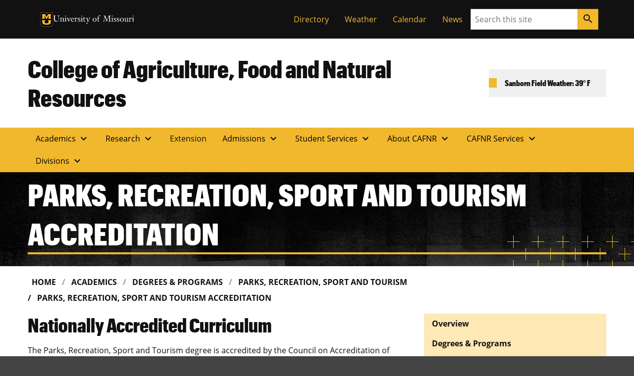

--- FILE ---
content_type: text/html; charset=UTF-8
request_url: https://cafnr.missouri.edu/academics/degrees-programs/parks-recreation-sport-and-tourism/parks-recreation-sport-and-tourism-accreditation/
body_size: 110848
content:

<!DOCTYPE html>
<html dir="ltr" lang="en-US">
  <head>
    
    

    

    

      <title>Parks, Recreation, Sport and Tourism Accreditation</title>

<!-- The SEO Framework by Sybre Waaijer -->
<meta name="robots" content="max-snippet:-1,max-image-preview:large,max-video-preview:-1" />
<link rel="canonical" href="https://cafnr.missouri.edu/academics/degrees-programs/parks-recreation-sport-and-tourism/parks-recreation-sport-and-tourism-accreditation/" />
<meta name="description" content="The Parks, Recreation, Sport and Tourism degree is accredited by the Council on Accreditation of Parks, Recreation, Tourism and Related Professions (COAPRT)." />
<meta property="og:type" content="website" />
<meta property="og:locale" content="en_US" />
<meta property="og:site_name" content="College of Agriculture, Food and Natural Resources" />
<meta property="og:title" content="Parks, Recreation, Sport and Tourism Accreditation" />
<meta property="og:description" content="The Parks, Recreation, Sport and Tourism degree is accredited by the Council on Accreditation of Parks, Recreation, Tourism and Related Professions (COAPRT). This accreditation is granted by COAPRT to…" />
<meta property="og:url" content="https://cafnr.missouri.edu/academics/degrees-programs/parks-recreation-sport-and-tourism/parks-recreation-sport-and-tourism-accreditation/" />
<meta name="twitter:card" content="summary_large_image" />
<meta name="twitter:title" content="Parks, Recreation, Sport and Tourism Accreditation" />
<meta name="twitter:description" content="The Parks, Recreation, Sport and Tourism degree is accredited by the Council on Accreditation of Parks, Recreation, Tourism and Related Professions (COAPRT). This accreditation is granted by COAPRT to…" />
<script type="application/ld+json">{"@context":"https://schema.org","@graph":[{"@type":"WebSite","@id":"https://cafnr.missouri.edu/#/schema/WebSite","url":"https://cafnr.missouri.edu/","name":"College of Agriculture, Food and Natural Resources","inLanguage":"en-US","potentialAction":{"@type":"SearchAction","target":{"@type":"EntryPoint","urlTemplate":"https://cafnr.missouri.edu/search/{search_term_string}/"},"query-input":"required name=search_term_string"},"publisher":{"@type":"Organization","@id":"https://cafnr.missouri.edu/#/schema/Organization","name":"College of Agriculture, Food and Natural Resources","url":"https://cafnr.missouri.edu/"}},{"@type":"WebPage","@id":"https://cafnr.missouri.edu/academics/degrees-programs/parks-recreation-sport-and-tourism/parks-recreation-sport-and-tourism-accreditation/","url":"https://cafnr.missouri.edu/academics/degrees-programs/parks-recreation-sport-and-tourism/parks-recreation-sport-and-tourism-accreditation/","name":"Parks, Recreation, Sport and Tourism Accreditation","description":"The Parks, Recreation, Sport and Tourism degree is accredited by the Council on Accreditation of Parks, Recreation, Tourism and Related Professions (COAPRT).","inLanguage":"en-US","isPartOf":{"@id":"https://cafnr.missouri.edu/#/schema/WebSite"},"breadcrumb":{"@type":"BreadcrumbList","@id":"https://cafnr.missouri.edu/#/schema/BreadcrumbList","itemListElement":[{"@type":"ListItem","position":1,"item":"https://cafnr.missouri.edu/","name":"College of Agriculture, Food and Natural Resources"},{"@type":"ListItem","position":2,"item":"https://cafnr.missouri.edu/academics/","name":"Academics"},{"@type":"ListItem","position":3,"item":"https://cafnr.missouri.edu/academics/degrees-programs/","name":"Degrees & Programs"},{"@type":"ListItem","position":4,"item":"https://cafnr.missouri.edu/academics/degrees-programs/parks-recreation-sport-and-tourism/","name":"Parks, Recreation, Sport and Tourism"},{"@type":"ListItem","position":5,"name":"Parks, Recreation, Sport and Tourism Accreditation"}]},"potentialAction":{"@type":"ReadAction","target":"https://cafnr.missouri.edu/academics/degrees-programs/parks-recreation-sport-and-tourism/parks-recreation-sport-and-tourism-accreditation/"}}]}</script>
<!-- / The SEO Framework by Sybre Waaijer | 3.42ms meta | 0.26ms boot -->

<link rel="alternate" title="oEmbed (JSON)" type="application/json+oembed" href="https://cafnr.missouri.edu/wp-json/oembed/1.0/embed?url=https%3A%2F%2Fcafnr.missouri.edu%2Facademics%2Fdegrees-programs%2Fparks-recreation-sport-and-tourism%2Fparks-recreation-sport-and-tourism-accreditation%2F" />
<link rel="alternate" title="oEmbed (XML)" type="text/xml+oembed" href="https://cafnr.missouri.edu/wp-json/oembed/1.0/embed?url=https%3A%2F%2Fcafnr.missouri.edu%2Facademics%2Fdegrees-programs%2Fparks-recreation-sport-and-tourism%2Fparks-recreation-sport-and-tourism-accreditation%2F&#038;format=xml" />
<style id='wp-img-auto-sizes-contain-inline-css'>
img:is([sizes=auto i],[sizes^="auto," i]){contain-intrinsic-size:3000px 1500px}
/*# sourceURL=wp-img-auto-sizes-contain-inline-css */
</style>
<style id='wp-emoji-styles-inline-css'>

	img.wp-smiley, img.emoji {
		display: inline !important;
		border: none !important;
		box-shadow: none !important;
		height: 1em !important;
		width: 1em !important;
		margin: 0 0.07em !important;
		vertical-align: -0.1em !important;
		background: none !important;
		padding: 0 !important;
	}
/*# sourceURL=wp-emoji-styles-inline-css */
</style>
<style id='wp-block-library-inline-css'>
:root{--wp-block-synced-color:#7a00df;--wp-block-synced-color--rgb:122,0,223;--wp-bound-block-color:var(--wp-block-synced-color);--wp-editor-canvas-background:#ddd;--wp-admin-theme-color:#007cba;--wp-admin-theme-color--rgb:0,124,186;--wp-admin-theme-color-darker-10:#006ba1;--wp-admin-theme-color-darker-10--rgb:0,107,160.5;--wp-admin-theme-color-darker-20:#005a87;--wp-admin-theme-color-darker-20--rgb:0,90,135;--wp-admin-border-width-focus:2px}@media (min-resolution:192dpi){:root{--wp-admin-border-width-focus:1.5px}}.wp-element-button{cursor:pointer}:root .has-very-light-gray-background-color{background-color:#eee}:root .has-very-dark-gray-background-color{background-color:#313131}:root .has-very-light-gray-color{color:#eee}:root .has-very-dark-gray-color{color:#313131}:root .has-vivid-green-cyan-to-vivid-cyan-blue-gradient-background{background:linear-gradient(135deg,#00d084,#0693e3)}:root .has-purple-crush-gradient-background{background:linear-gradient(135deg,#34e2e4,#4721fb 50%,#ab1dfe)}:root .has-hazy-dawn-gradient-background{background:linear-gradient(135deg,#faaca8,#dad0ec)}:root .has-subdued-olive-gradient-background{background:linear-gradient(135deg,#fafae1,#67a671)}:root .has-atomic-cream-gradient-background{background:linear-gradient(135deg,#fdd79a,#004a59)}:root .has-nightshade-gradient-background{background:linear-gradient(135deg,#330968,#31cdcf)}:root .has-midnight-gradient-background{background:linear-gradient(135deg,#020381,#2874fc)}:root{--wp--preset--font-size--normal:16px;--wp--preset--font-size--huge:42px}.has-regular-font-size{font-size:1em}.has-larger-font-size{font-size:2.625em}.has-normal-font-size{font-size:var(--wp--preset--font-size--normal)}.has-huge-font-size{font-size:var(--wp--preset--font-size--huge)}.has-text-align-center{text-align:center}.has-text-align-left{text-align:left}.has-text-align-right{text-align:right}.has-fit-text{white-space:nowrap!important}#end-resizable-editor-section{display:none}.aligncenter{clear:both}.items-justified-left{justify-content:flex-start}.items-justified-center{justify-content:center}.items-justified-right{justify-content:flex-end}.items-justified-space-between{justify-content:space-between}.screen-reader-text{border:0;clip-path:inset(50%);height:1px;margin:-1px;overflow:hidden;padding:0;position:absolute;width:1px;word-wrap:normal!important}.screen-reader-text:focus{background-color:#ddd;clip-path:none;color:#444;display:block;font-size:1em;height:auto;left:5px;line-height:normal;padding:15px 23px 14px;text-decoration:none;top:5px;width:auto;z-index:100000}html :where(.has-border-color){border-style:solid}html :where([style*=border-top-color]){border-top-style:solid}html :where([style*=border-right-color]){border-right-style:solid}html :where([style*=border-bottom-color]){border-bottom-style:solid}html :where([style*=border-left-color]){border-left-style:solid}html :where([style*=border-width]){border-style:solid}html :where([style*=border-top-width]){border-top-style:solid}html :where([style*=border-right-width]){border-right-style:solid}html :where([style*=border-bottom-width]){border-bottom-style:solid}html :where([style*=border-left-width]){border-left-style:solid}html :where(img[class*=wp-image-]){height:auto;max-width:100%}:where(figure){margin:0 0 1em}html :where(.is-position-sticky){--wp-admin--admin-bar--position-offset:var(--wp-admin--admin-bar--height,0px)}@media screen and (max-width:600px){html :where(.is-position-sticky){--wp-admin--admin-bar--position-offset:0px}}

/*# sourceURL=wp-block-library-inline-css */
</style><style id='mizzou-eeoaa-style-inline-css'>


/*# sourceURL=https://cafnr.missouri.edu/wp-content/plugins/miz-wordpress-blocks/blocks/eeoaa/style-index.css */
</style>
<style id='mizzou-footer-style-inline-css'>
.miz-footer>*+*{margin-top:2rem}.miz-footer__brand{padding-top:2rem}.miz-footer__information{width:100%;padding-right:1rem;padding-left:1rem;margin-right:auto;margin-left:auto}@media(min-width: 576px){.miz-footer__information{max-width:540px}}@media(min-width: 768px){.miz-footer__information{max-width:720px}}@media(min-width: 992px){.miz-footer__information{max-width:960px}}@media(min-width: 1200px){.miz-footer__information{max-width:1200px}}.miz-footer__information>*{margin:0 0 2rem 0}@media(min-width: 768px){.miz-footer__information{display:flex;flex-flow:row nowrap;justify-content:space-between}.miz-footer__information>*{flex:0 1 auto}.miz-footer__information>*{margin:0}}@media(min-width: 768px){.miz-footer__contact{width:33.3%}}.miz-footer__colophon{padding:2rem 0 2rem 0;background-color:#111;border-top:1px solid rgba(0,0,0,0)}.miz-footer__colophon *,.miz-footer__colophon a:hover{color:#fff}.miz-footer__eeoaa{padding-top:2rem;border-top:1px solid #f1b82d}.miz-footer--dark{background-color:#111;color:#fff}.miz-footer--dark *,.miz-footer--dark a:hover{color:#fff}.miz-footer--dark .miz-footer__colophon,.miz-footer--dark .miz-footer__eeoaa{border-top-color:#af7c00}.miz-footer.miz-footer--dark .miz-link-list__link:hover{color:#000 !important;color:initial !important}.miz-footer.miz-footer--dark .miz-link-list__link:hover .miz-icon{color:#000 !important;color:initial !important}.miz-footer path{color:inherit !important}

/*# sourceURL=https://cafnr.missouri.edu/wp-content/plugins/miz-wordpress-blocks/blocks/footer/style-index.css */
</style>
<style id='mizzou-footer-section-style-inline-css'>
.miz-footer__information{padding-left:0 !important;padding-left:initial !important;padding-right:0 !important;padding-right:initial !important}

/*# sourceURL=https://cafnr.missouri.edu/wp-content/plugins/miz-wordpress-blocks/blocks/footer/footer-section/style-index.css */
</style>
<style id='mizzou-header-style-inline-css'>
.miz-header--dark .miz-masthead__title a{color:#fff}.miz-header--dark .miz-masthead__title a:hover,.miz-header--dark .miz-masthead__title a:focus,.miz-header--dark .miz-masthead__title a:active{color:#f1b82d}.miz-header--brand .miz-megamenu .miz-nav__link{font-family:"Open Sans","Segoe UI",Tahoma,sans-serif;font-weight:700;text-transform:uppercase}.miz-masthead--brand .miz-masthead__title{font-family:"Graphik Cond Web"}.miz-masthead--brand .miz-masthead__title a{font-family:inherit}

/*# sourceURL=https://cafnr.missouri.edu/wp-content/plugins/miz-wordpress-blocks/blocks/header/style-index.css */
</style>
<style id='mizzou-header-section-style-inline-css'>
.miz-header--compact{box-shadow:0 .5rem 1rem rgba(17,17,17,.05);position:relative}.miz-header--compact .miz-masthead{padding:0}.miz-header--compact .miz-masthead .miz-masthead__title{padding:1.25rem 1.25rem 1.25rem 1rem;font-size:2rem}.miz-header--compact .miz-container{display:flex;align-items:center;justify-content:space-between}.miz-header--compact .miz-container .miz-megamenu{position:static;position:initial}@media(min-width: 768px){.miz-header--compact .miz-container .miz-masthead{display:block}}@media(min-width: 768px){.miz-header--compact .miz-container .miz-megamenu{position:unset !important}.miz-header--compact .miz-container .miz-megamenu .miz-nav{position:unset !important}}.miz-header--compact .miz-container .miz-megamenu .miz-megamenu__drawer.show{top:4.8rem;box-shadow:0 5px 10px -3px rgba(17,17,17,.75)}@media(min-width: 768px){.miz-header--compact .miz-container .miz-megamenu .miz-megamenu__drawer.show{top:6.8rem;border-top:10px solid #f1b82d}}@media(min-width: 1200px){.miz-header--compact .miz-container .miz-megamenu .miz-megamenu__drawer.show{top:4.8rem}}

/*# sourceURL=https://cafnr.missouri.edu/wp-content/plugins/miz-wordpress-blocks/blocks/header/header-section/style-index.css */
</style>
<style id='mizzou-link-list-style-inline-css'>


/*# sourceURL=https://cafnr.missouri.edu/wp-content/plugins/miz-wordpress-blocks/blocks/link-list/style-index.css */
</style>
<style id='mizzou-link-list-item-style-inline-css'>


/*# sourceURL=https://cafnr.missouri.edu/wp-content/plugins/miz-wordpress-blocks/blocks/link-list/list-item/style-index.css */
</style>
<style id='mizzou-ribbon-style-inline-css'>
.miz-ribbon{background:#111;padding:1rem 1rem 1rem 1rem}.miz-ribbon>*{margin-bottom:0}.miz-ribbon>*+*{margin-top:1rem}@media(min-width: 992px){.miz-ribbon{display:flex;align-items:center;justify-content:space-between}.miz-ribbon>*{flex:1 0 auto;margin:0}}.miz-ribbon__signature{flex:1 0 100%}@media(min-width: 992px){.miz-ribbon__signature{flex:0 1 auto}}.miz-ribbon__link-list{flex-grow:1;flex-flow:row wrap;justify-content:center;align-content:center;align-items:center}@media(min-width: 576px){.miz-ribbon__link-list{justify-content:flex-end}}.miz-ribbon__link-list .miz-link-list__link{color:#f1b82d;align-self:center}.miz-ribbon__link-list .miz-link-list__link:hover{-webkit-text-decoration:underline;text-decoration:underline;background-color:inherit}@media(min-width: 992px){.miz-ribbon__search{flex:0 1 auto}}

/*# sourceURL=https://cafnr.missouri.edu/wp-content/plugins/miz-wordpress-blocks/blocks/ribbon/style-index.css */
</style>
<style id='mizzou-ribbon-section-style-inline-css'>


/*# sourceURL=https://cafnr.missouri.edu/wp-content/plugins/miz-wordpress-blocks/blocks/ribbon/ribbon-section/style-index.css */
</style>
<style id='mizzou-search-style-inline-css'>


/*# sourceURL=https://cafnr.missouri.edu/wp-content/plugins/miz-wordpress-blocks/blocks/search/style-index.css */
</style>
<style id='mizzou-signature-style-inline-css'>
.miz-signature{position:relative;display:inline-flex;align-items:center;gap:calc(max(26px, min(10vw, 34px))/3);min-width:calc(204px + 34px/3);padding:calc(max(26px, min(10vw, 34px))/3)}.miz-signature>*{position:relative;display:inline-flex;flex:0 1 content}.miz-signature__logo{display:block;width:max(26px, min(10vw, 34px));padding:0;margin:0;pointer-events:none;height:max(17.16px, min(7vw, 38.08px))}.miz-signature__wordmark{display:inline-flex;width:229.5px;height:max(17.16px, min(7vw, 25.1328px));fill:#000;pointer-events:none}.miz-signature--small{gap:calc(max(26px, min(10vw, 26px))/3);padding:calc(max(26px, min(10vw, 26px))/3)}.miz-signature--small .miz-signature__logo{width:max(26px, min(10vw, 26px));height:max(17.16px, min(7vw, 29.12px))}.miz-signature--small .miz-signature__wordmark{width:calc(max(26px, min(10vw, 26px))*6.75);height:max(17.16px, min(7vw, 19.2192px))}.miz-signature--medium{gap:calc(max(26px, min(10vw, 34px))/3);padding:calc(max(26px, min(10vw, 34px))/3)}.miz-signature--medium .miz-signature__logo{width:max(26px, min(10vw, 34px));height:max(17.16px, min(7vw, 38.08px))}.miz-signature--medium .miz-signature__wordmark{width:calc(max(26px, min(10vw, 34px))*6.75);height:max(17.16px, min(7vw, 25.1328px))}.miz-signature--large{gap:calc(max(26px, min(10vw, 50px))/3);padding:calc(max(26px, min(10vw, 50px))/3)}.miz-signature--large .miz-signature__logo{width:max(26px, min(10vw, 50px));height:max(17.16px, min(7vw, 56px))}.miz-signature--large .miz-signature__wordmark{width:calc(max(26px, min(10vw, 50px))*6.75);height:max(17.16px, min(7vw, 36.96px))}.miz-signature--xlarge{gap:calc(max(26px, min(10vw, 74px))/3);padding:calc(max(26px, min(10vw, 74px))/3)}.miz-signature--xlarge .miz-signature__logo{width:max(26px, min(10vw, 74px));height:max(17.16px, min(7vw, 82.88px))}.miz-signature--xlarge .miz-signature__wordmark{width:calc(max(26px, min(10vw, 74px))*6.75);height:max(17.16px, min(7vw, 54.7008px))}.miz-signature--reverse .miz-signature__wordmark{fill:#fff}

/*# sourceURL=https://cafnr.missouri.edu/wp-content/plugins/miz-wordpress-blocks/blocks/signature/style-index.css */
</style>
<style id='wp-block-heading-inline-css'>
h1:where(.wp-block-heading).has-background,h2:where(.wp-block-heading).has-background,h3:where(.wp-block-heading).has-background,h4:where(.wp-block-heading).has-background,h5:where(.wp-block-heading).has-background,h6:where(.wp-block-heading).has-background{padding:1.25em 2.375em}h1.has-text-align-left[style*=writing-mode]:where([style*=vertical-lr]),h1.has-text-align-right[style*=writing-mode]:where([style*=vertical-rl]),h2.has-text-align-left[style*=writing-mode]:where([style*=vertical-lr]),h2.has-text-align-right[style*=writing-mode]:where([style*=vertical-rl]),h3.has-text-align-left[style*=writing-mode]:where([style*=vertical-lr]),h3.has-text-align-right[style*=writing-mode]:where([style*=vertical-rl]),h4.has-text-align-left[style*=writing-mode]:where([style*=vertical-lr]),h4.has-text-align-right[style*=writing-mode]:where([style*=vertical-rl]),h5.has-text-align-left[style*=writing-mode]:where([style*=vertical-lr]),h5.has-text-align-right[style*=writing-mode]:where([style*=vertical-rl]),h6.has-text-align-left[style*=writing-mode]:where([style*=vertical-lr]),h6.has-text-align-right[style*=writing-mode]:where([style*=vertical-rl]){rotate:180deg}
/*# sourceURL=https://cafnr.missouri.edu/wp/wp-includes/blocks/heading/style.min.css */
</style>
<style id='wp-block-list-inline-css'>
ol,ul{box-sizing:border-box}:root :where(.wp-block-list.has-background){padding:1.25em 2.375em}
/*# sourceURL=https://cafnr.missouri.edu/wp/wp-includes/blocks/list/style.min.css */
</style>
<style id='wp-block-group-inline-css'>
.wp-block-group{box-sizing:border-box}:where(.wp-block-group.wp-block-group-is-layout-constrained){position:relative}
/*# sourceURL=https://cafnr.missouri.edu/wp/wp-includes/blocks/group/style.min.css */
</style>
<style id='wp-block-paragraph-inline-css'>
.is-small-text{font-size:.875em}.is-regular-text{font-size:1em}.is-large-text{font-size:2.25em}.is-larger-text{font-size:3em}.has-drop-cap:not(:focus):first-letter{float:left;font-size:8.4em;font-style:normal;font-weight:100;line-height:.68;margin:.05em .1em 0 0;text-transform:uppercase}body.rtl .has-drop-cap:not(:focus):first-letter{float:none;margin-left:.1em}p.has-drop-cap.has-background{overflow:hidden}:root :where(p.has-background){padding:1.25em 2.375em}:where(p.has-text-color:not(.has-link-color)) a{color:inherit}p.has-text-align-left[style*="writing-mode:vertical-lr"],p.has-text-align-right[style*="writing-mode:vertical-rl"]{rotate:180deg}
/*# sourceURL=https://cafnr.missouri.edu/wp/wp-includes/blocks/paragraph/style.min.css */
</style>
<style id='mizzou-colophon-style-inline-css'>
.miz-colophon{display:flex;flex-direction:column}.miz-colophon *+*{margin-top:1rem}@media(min-width: 768px){.miz-colophon{flex-direction:row;align-items:stretch}.miz-colophon>*{flex:1 1 100%;margin-top:0}.miz-colophon>*+*{margin-left:1rem}}.miz-publisher *,.miz-copyright *,.miz-colophon__publisher *,.miz-colophon__copyright *{margin:0}.miz-publisher *+*,.miz-copyright *+*,.miz-colophon__publisher *+*,.miz-colophon__copyright *+*{margin-top:1rem}

/*# sourceURL=https://cafnr.missouri.edu/wp-content/plugins/mizzou-timber-blocks/blocks/colophon/style-index.css */
</style>
<style id='mizzou-contact-card-style-3-inline-css'>
.miz-contact-card .miz-card__body{padding:inherit}

/*# sourceURL=https://cafnr.missouri.edu/wp-content/plugins/mizzou-timber-blocks/blocks/contact-card/style-index.css */
</style>
<style id='mizzou-masthead-style-inline-css'>
.miz-masthead{padding:2rem 0 2rem 0}.miz-masthead>:last-child{margin-bottom:0}.miz-masthead--dark{background:#222;color:#fff}.miz-masthead--dark .miz-masthead__title a{color:inherit}.miz-masthead--dark .miz-masthead__title a:active,.miz-masthead--dark .miz-masthead__title a:focus,.miz-masthead--dark .miz-masthead__title a:hover{color:#f1b82d}.miz-masthead__title{font-size:2.441em}.miz-masthead__title a{-webkit-text-decoration:none;text-decoration:none}.miz-masthead__title a:hover{color:#900000}@media(min-width: 768px){.miz-masthead__title{font-weight:300;font-size:3.052em}}.miz-masthead__subtitle{font-size:1.563em;margin-top:-0.5rem}@media(min-width: 768px){.miz-masthead__subtitle{font-size:1.953em;font-weight:300}}.miz-masthead--brand .miz-masthead__title{font-family:"Graphik Cond Web"}.miz-masthead--brand .miz-masthead__title a{font-family:inherit}.miz-masthead__subtitle a{-webkit-text-decoration:none;text-decoration:none}.miz-masthead--dark .miz-masthead__title{color:#fff}.miz-masthead--dark .miz-masthead__title a{color:#fff}.miz-masthead--dark .miz-masthead__title a:hover,.miz-masthead--dark .miz-masthead__title a:focus,.miz-masthead--dark .miz-masthead__title a:active{color:#f1b82d}span.miz-masthead__title{display:block}

/*# sourceURL=https://cafnr.missouri.edu/wp-content/plugins/mizzou-timber-blocks/blocks/masthead/style-index.css */
</style>
<style id='mizzou-primary-navigation-style-inline-css'>
.miz-navigation--primary,.miz-primary-navigation{position:relative;background-color:#f1b82d}.miz-navigation--primary__menu-button,.miz-primary-navigation__menu-button{margin:1rem 1rem 1rem 1rem}@media(min-width: 768px){.miz-navigation--primary__menu-button,.miz-primary-navigation__menu-button{display:none !important}}.miz-navigation--primary__nav,.miz-primary-navigation__nav{display:none}@media(min-width: 768px){.miz-navigation--primary__nav,.miz-primary-navigation__nav{display:block}.miz-navigation--primary__nav>.miz-nav__list,.miz-primary-navigation__nav>.miz-nav__list{display:flex;flex-flow:row nowrap;flex-wrap:wrap}.miz-navigation--primary__nav>.miz-nav__list>*,.miz-primary-navigation__nav>.miz-nav__list>*{flex:0 1 auto}.miz-navigation--primary__nav>.miz-nav__list .miz-nav__link+.miz-nav__list .miz-nav__link,.miz-primary-navigation__nav>.miz-nav__list .miz-nav__link+.miz-nav__list .miz-nav__link{padding-left:1rem}}.miz-navigation--primary__nav.expand,.miz-primary-navigation__nav.expand{display:block}.miz-primary-navigation__nav-list{position:relative}.miz-primary-navigation__nav-link{font-weight:700}.miz-primary-navigation__nav-item-w-sub .miz-dropdown__button .material-icons{transform-origin:center;transition:transform .2s ease-out}.miz-primary-navigation__nav-item-w-sub .miz-dropdown__button[aria-expanded=true] .material-icons{transform:rotate(180deg)}.miz-primary-navigation__sub-nav-list{display:none}.miz-primary-navigation__sub-nav-list.show{display:block;min-width:-webkit-max-content;min-width:-moz-max-content;min-width:max-content;z-index:20;background-color:#f0f0f0;box-shadow:.125rem .25rem .25rem hsla(0,0%,80%,.5),-0.125rem .25rem .25rem hsla(0,0%,80%,.5)}@media(min-width: 768px){.miz-primary-navigation__sub-nav-list{position:absolute;background-color:#fff}}

/*# sourceURL=https://cafnr.missouri.edu/wp-content/plugins/mizzou-timber-blocks/blocks/navigations/primary-navigation/style-index.css */
</style>
<style id='mizzou-tactical-navigation-style-inline-css'>
@media(min-width: 576px){.miz-ribbon__link-list{justify-content:flex-end !important}}

/*# sourceURL=https://cafnr.missouri.edu/wp-content/plugins/mizzou-timber-blocks/blocks/navigations/tactical-navigation/style-index.css */
</style>
<style id='cafnr-child-weather-card-style-inline-css'>
.cafnr-weather__branded{background-color:#f0f0f0;padding:1rem 2rem;font-family:"Graphik Cond Web";white-space:nowrap}

/*# sourceURL=https://cafnr.missouri.edu/wp-content/themes/cafnr-child/blocks/weather-card/style-index.css */
</style>
<style id='global-styles-inline-css'>
:root{--wp--preset--aspect-ratio--square: 1;--wp--preset--aspect-ratio--4-3: 4/3;--wp--preset--aspect-ratio--3-4: 3/4;--wp--preset--aspect-ratio--3-2: 3/2;--wp--preset--aspect-ratio--2-3: 2/3;--wp--preset--aspect-ratio--16-9: 16/9;--wp--preset--aspect-ratio--9-16: 9/16;--wp--preset--color--black: #000000;--wp--preset--color--cyan-bluish-gray: #abb8c3;--wp--preset--color--white: #ffffff;--wp--preset--color--pale-pink: #f78da7;--wp--preset--color--vivid-red: #cf2e2e;--wp--preset--color--luminous-vivid-orange: #ff6900;--wp--preset--color--luminous-vivid-amber: #fcb900;--wp--preset--color--light-green-cyan: #7bdcb5;--wp--preset--color--vivid-green-cyan: #00d084;--wp--preset--color--pale-cyan-blue: #8ed1fc;--wp--preset--color--vivid-cyan-blue: #0693e3;--wp--preset--color--vivid-purple: #9b51e0;--wp--preset--color--miz-black: #222222;--wp--preset--color--miz-gold: #F1B82D;--wp--preset--color--miz-white: #FFFFFF;--wp--preset--color--miz-red: #900000;--wp--preset--color--miz-orange: #BD4D1F;--wp--preset--color--miz-blue: #318FD7;--wp--preset--color--miz-green: #3F8F26;--wp--preset--color--miz-gold-100: #FFF4D6;--wp--preset--color--miz-gold-200: #FEE8B6;--wp--preset--color--miz-gold-300: #FBD986;--wp--preset--color--miz-gold-500: #D79900;--wp--preset--color--miz-gold-600: #AF7C00;--wp--preset--color--miz-black-100: #F0F0F0;--wp--preset--color--miz-black-200: #CCCCCC;--wp--preset--color--miz-black-300: #999999;--wp--preset--color--miz-black-400: #666666;--wp--preset--color--miz-black-500: #444444;--wp--preset--color--miz-black-600: #222222;--wp--preset--color--miz-red-100: #FFECEC;--wp--preset--color--miz-red-200: #FFC2C4;--wp--preset--color--miz-red-300: #CA4B4B;--wp--preset--color--miz-red-500: #6A0206;--wp--preset--color--miz-red-600: #470102;--wp--preset--color--miz-orange-100: #FFE4DB;--wp--preset--color--miz-orange-200: #FFBEA9;--wp--preset--color--miz-orange-300: #DE6835;--wp--preset--color--miz-orange-500: #992D00;--wp--preset--color--miz-orange-600: #611C00;--wp--preset--color--miz-blue-100: #E4F1FA;--wp--preset--color--miz-blue-200: #B2D5F0;--wp--preset--color--miz-blue-300: #65ABE1;--wp--preset--color--miz-blue-500: #1A5888;--wp--preset--color--miz-blue-600: #143650;--wp--preset--color--miz-green-100: #EBF4E9;--wp--preset--color--miz-green-200: #B2CFA9;--wp--preset--color--miz-green-300: #6FAB5D;--wp--preset--color--miz-green-500: #2D671B;--wp--preset--color--miz-green-600: #214716;--wp--preset--color--transparent: transparent;--wp--preset--gradient--vivid-cyan-blue-to-vivid-purple: linear-gradient(135deg,rgb(6,147,227) 0%,rgb(155,81,224) 100%);--wp--preset--gradient--light-green-cyan-to-vivid-green-cyan: linear-gradient(135deg,rgb(122,220,180) 0%,rgb(0,208,130) 100%);--wp--preset--gradient--luminous-vivid-amber-to-luminous-vivid-orange: linear-gradient(135deg,rgb(252,185,0) 0%,rgb(255,105,0) 100%);--wp--preset--gradient--luminous-vivid-orange-to-vivid-red: linear-gradient(135deg,rgb(255,105,0) 0%,rgb(207,46,46) 100%);--wp--preset--gradient--very-light-gray-to-cyan-bluish-gray: linear-gradient(135deg,rgb(238,238,238) 0%,rgb(169,184,195) 100%);--wp--preset--gradient--cool-to-warm-spectrum: linear-gradient(135deg,rgb(74,234,220) 0%,rgb(151,120,209) 20%,rgb(207,42,186) 40%,rgb(238,44,130) 60%,rgb(251,105,98) 80%,rgb(254,248,76) 100%);--wp--preset--gradient--blush-light-purple: linear-gradient(135deg,rgb(255,206,236) 0%,rgb(152,150,240) 100%);--wp--preset--gradient--blush-bordeaux: linear-gradient(135deg,rgb(254,205,165) 0%,rgb(254,45,45) 50%,rgb(107,0,62) 100%);--wp--preset--gradient--luminous-dusk: linear-gradient(135deg,rgb(255,203,112) 0%,rgb(199,81,192) 50%,rgb(65,88,208) 100%);--wp--preset--gradient--pale-ocean: linear-gradient(135deg,rgb(255,245,203) 0%,rgb(182,227,212) 50%,rgb(51,167,181) 100%);--wp--preset--gradient--electric-grass: linear-gradient(135deg,rgb(202,248,128) 0%,rgb(113,206,126) 100%);--wp--preset--gradient--midnight: linear-gradient(135deg,rgb(2,3,129) 0%,rgb(40,116,252) 100%);--wp--preset--font-size--small: 13px;--wp--preset--font-size--medium: 20px;--wp--preset--font-size--large: 36px;--wp--preset--font-size--x-large: 42px;--wp--preset--font-size--miz-text-sm: .8em;--wp--preset--font-size--miz-text-md: 1em;--wp--preset--font-size--miz-text-lg: 1.25em;--wp--preset--font-size--miz-text-level-3: 1.563em;--wp--preset--font-size--miz-text-level-4: 1.953em;--wp--preset--font-size--miz-text-level-5: 2.441em;--wp--preset--font-size--miz-text-level-6: 3.052em;--wp--preset--font-size--miz-text-level-7: 3.815em;--wp--preset--font-family--open-sans: Open Sans;--wp--preset--font-family--miz-text-condensed: Open Sans Condensed;--wp--preset--font-family--miz-clarendon: ClarendonURW-Reg;--wp--preset--font-family--miz-graphik: Graphik Cond Web;--wp--preset--spacing--20: 0.44rem;--wp--preset--spacing--30: 0.67rem;--wp--preset--spacing--40: 1rem;--wp--preset--spacing--50: 1.5rem;--wp--preset--spacing--60: 2.25rem;--wp--preset--spacing--70: 3.38rem;--wp--preset--spacing--80: 5.06rem;--wp--preset--shadow--natural: 6px 6px 9px rgba(0, 0, 0, 0.2);--wp--preset--shadow--deep: 12px 12px 50px rgba(0, 0, 0, 0.4);--wp--preset--shadow--sharp: 6px 6px 0px rgba(0, 0, 0, 0.2);--wp--preset--shadow--outlined: 6px 6px 0px -3px rgb(255, 255, 255), 6px 6px rgb(0, 0, 0);--wp--preset--shadow--crisp: 6px 6px 0px rgb(0, 0, 0);--wp--custom--font-primary: 'Open Sans', 'Segoe UI', Tahoma, sans-serif;--wp--custom--font-weight--bold: 700;--wp--custom--font-weight--light: 300;--wp--custom--font-weight--normal: 400;--wp--custom--line-height--body: 1.5;--wp--custom--line-height--heading: 1.2;--wp--custom--line-height--page-title: 1.3;}.wp-block-heading{--wp--preset--font-family--open-sans: Open Sans;--wp--preset--font-family--miz-text-condensed: Open Sans Condensed;--wp--preset--font-family--miz-clarendon: ClarendonURW-Reg;--wp--preset--font-family--miz-graphik: Graphik Cond Web;}p{--wp--preset--font-size--miz-text-sm: .8em;--wp--preset--font-size--miz-text-md: 1em;--wp--preset--font-size--miz-text-lg: 1.25em;}.wp-block-social-links{--wp--preset--color--miz-black: #222222;--wp--preset--color--miz-gold: #F1B82D;--wp--preset--color--miz-white: #FFFFFF;}:root { --wp--style--global--content-size: 960px;--wp--style--global--wide-size: 1200px; }:where(body) { margin: 0; }.wp-site-blocks > .alignleft { float: left; margin-right: 2em; }.wp-site-blocks > .alignright { float: right; margin-left: 2em; }.wp-site-blocks > .aligncenter { justify-content: center; margin-left: auto; margin-right: auto; }:where(.is-layout-flex){gap: 0.5em;}:where(.is-layout-grid){gap: 0.5em;}.is-layout-flow > .alignleft{float: left;margin-inline-start: 0;margin-inline-end: 2em;}.is-layout-flow > .alignright{float: right;margin-inline-start: 2em;margin-inline-end: 0;}.is-layout-flow > .aligncenter{margin-left: auto !important;margin-right: auto !important;}.is-layout-constrained > .alignleft{float: left;margin-inline-start: 0;margin-inline-end: 2em;}.is-layout-constrained > .alignright{float: right;margin-inline-start: 2em;margin-inline-end: 0;}.is-layout-constrained > .aligncenter{margin-left: auto !important;margin-right: auto !important;}.is-layout-constrained > :where(:not(.alignleft):not(.alignright):not(.alignfull)){max-width: var(--wp--style--global--content-size);margin-left: auto !important;margin-right: auto !important;}.is-layout-constrained > .alignwide{max-width: var(--wp--style--global--wide-size);}body .is-layout-flex{display: flex;}.is-layout-flex{flex-wrap: wrap;align-items: center;}.is-layout-flex > :is(*, div){margin: 0;}body .is-layout-grid{display: grid;}.is-layout-grid > :is(*, div){margin: 0;}body{font-family: var(--wp--preset--font-family--open-sans);font-size: var(--wp--preset--font-size--miz-text-md);line-height: var(--wp--custom--line-height--body);margin-bottom: 1rem;padding-top: 0px;padding-right: 0px;padding-bottom: 0px;padding-left: 0px;}:root :where(.wp-element-button, .wp-block-button__link){background-color: #32373c;border-width: 0;color: #fff;font-family: inherit;font-size: inherit;font-style: inherit;font-weight: inherit;letter-spacing: inherit;line-height: inherit;padding-top: calc(0.667em + 2px);padding-right: calc(1.333em + 2px);padding-bottom: calc(0.667em + 2px);padding-left: calc(1.333em + 2px);text-decoration: none;text-transform: inherit;}.has-black-color{color: var(--wp--preset--color--black) !important;}.has-cyan-bluish-gray-color{color: var(--wp--preset--color--cyan-bluish-gray) !important;}.has-white-color{color: var(--wp--preset--color--white) !important;}.has-pale-pink-color{color: var(--wp--preset--color--pale-pink) !important;}.has-vivid-red-color{color: var(--wp--preset--color--vivid-red) !important;}.has-luminous-vivid-orange-color{color: var(--wp--preset--color--luminous-vivid-orange) !important;}.has-luminous-vivid-amber-color{color: var(--wp--preset--color--luminous-vivid-amber) !important;}.has-light-green-cyan-color{color: var(--wp--preset--color--light-green-cyan) !important;}.has-vivid-green-cyan-color{color: var(--wp--preset--color--vivid-green-cyan) !important;}.has-pale-cyan-blue-color{color: var(--wp--preset--color--pale-cyan-blue) !important;}.has-vivid-cyan-blue-color{color: var(--wp--preset--color--vivid-cyan-blue) !important;}.has-vivid-purple-color{color: var(--wp--preset--color--vivid-purple) !important;}.has-miz-black-color{color: var(--wp--preset--color--miz-black) !important;}.has-miz-gold-color{color: var(--wp--preset--color--miz-gold) !important;}.has-miz-white-color{color: var(--wp--preset--color--miz-white) !important;}.has-miz-red-color{color: var(--wp--preset--color--miz-red) !important;}.has-miz-orange-color{color: var(--wp--preset--color--miz-orange) !important;}.has-miz-blue-color{color: var(--wp--preset--color--miz-blue) !important;}.has-miz-green-color{color: var(--wp--preset--color--miz-green) !important;}.has-miz-gold-100-color{color: var(--wp--preset--color--miz-gold-100) !important;}.has-miz-gold-200-color{color: var(--wp--preset--color--miz-gold-200) !important;}.has-miz-gold-300-color{color: var(--wp--preset--color--miz-gold-300) !important;}.has-miz-gold-500-color{color: var(--wp--preset--color--miz-gold-500) !important;}.has-miz-gold-600-color{color: var(--wp--preset--color--miz-gold-600) !important;}.has-miz-black-100-color{color: var(--wp--preset--color--miz-black-100) !important;}.has-miz-black-200-color{color: var(--wp--preset--color--miz-black-200) !important;}.has-miz-black-300-color{color: var(--wp--preset--color--miz-black-300) !important;}.has-miz-black-400-color{color: var(--wp--preset--color--miz-black-400) !important;}.has-miz-black-500-color{color: var(--wp--preset--color--miz-black-500) !important;}.has-miz-black-600-color{color: var(--wp--preset--color--miz-black-600) !important;}.has-miz-red-100-color{color: var(--wp--preset--color--miz-red-100) !important;}.has-miz-red-200-color{color: var(--wp--preset--color--miz-red-200) !important;}.has-miz-red-300-color{color: var(--wp--preset--color--miz-red-300) !important;}.has-miz-red-500-color{color: var(--wp--preset--color--miz-red-500) !important;}.has-miz-red-600-color{color: var(--wp--preset--color--miz-red-600) !important;}.has-miz-orange-100-color{color: var(--wp--preset--color--miz-orange-100) !important;}.has-miz-orange-200-color{color: var(--wp--preset--color--miz-orange-200) !important;}.has-miz-orange-300-color{color: var(--wp--preset--color--miz-orange-300) !important;}.has-miz-orange-500-color{color: var(--wp--preset--color--miz-orange-500) !important;}.has-miz-orange-600-color{color: var(--wp--preset--color--miz-orange-600) !important;}.has-miz-blue-100-color{color: var(--wp--preset--color--miz-blue-100) !important;}.has-miz-blue-200-color{color: var(--wp--preset--color--miz-blue-200) !important;}.has-miz-blue-300-color{color: var(--wp--preset--color--miz-blue-300) !important;}.has-miz-blue-500-color{color: var(--wp--preset--color--miz-blue-500) !important;}.has-miz-blue-600-color{color: var(--wp--preset--color--miz-blue-600) !important;}.has-miz-green-100-color{color: var(--wp--preset--color--miz-green-100) !important;}.has-miz-green-200-color{color: var(--wp--preset--color--miz-green-200) !important;}.has-miz-green-300-color{color: var(--wp--preset--color--miz-green-300) !important;}.has-miz-green-500-color{color: var(--wp--preset--color--miz-green-500) !important;}.has-miz-green-600-color{color: var(--wp--preset--color--miz-green-600) !important;}.has-transparent-color{color: var(--wp--preset--color--transparent) !important;}.has-black-background-color{background-color: var(--wp--preset--color--black) !important;}.has-cyan-bluish-gray-background-color{background-color: var(--wp--preset--color--cyan-bluish-gray) !important;}.has-white-background-color{background-color: var(--wp--preset--color--white) !important;}.has-pale-pink-background-color{background-color: var(--wp--preset--color--pale-pink) !important;}.has-vivid-red-background-color{background-color: var(--wp--preset--color--vivid-red) !important;}.has-luminous-vivid-orange-background-color{background-color: var(--wp--preset--color--luminous-vivid-orange) !important;}.has-luminous-vivid-amber-background-color{background-color: var(--wp--preset--color--luminous-vivid-amber) !important;}.has-light-green-cyan-background-color{background-color: var(--wp--preset--color--light-green-cyan) !important;}.has-vivid-green-cyan-background-color{background-color: var(--wp--preset--color--vivid-green-cyan) !important;}.has-pale-cyan-blue-background-color{background-color: var(--wp--preset--color--pale-cyan-blue) !important;}.has-vivid-cyan-blue-background-color{background-color: var(--wp--preset--color--vivid-cyan-blue) !important;}.has-vivid-purple-background-color{background-color: var(--wp--preset--color--vivid-purple) !important;}.has-miz-black-background-color{background-color: var(--wp--preset--color--miz-black) !important;}.has-miz-gold-background-color{background-color: var(--wp--preset--color--miz-gold) !important;}.has-miz-white-background-color{background-color: var(--wp--preset--color--miz-white) !important;}.has-miz-red-background-color{background-color: var(--wp--preset--color--miz-red) !important;}.has-miz-orange-background-color{background-color: var(--wp--preset--color--miz-orange) !important;}.has-miz-blue-background-color{background-color: var(--wp--preset--color--miz-blue) !important;}.has-miz-green-background-color{background-color: var(--wp--preset--color--miz-green) !important;}.has-miz-gold-100-background-color{background-color: var(--wp--preset--color--miz-gold-100) !important;}.has-miz-gold-200-background-color{background-color: var(--wp--preset--color--miz-gold-200) !important;}.has-miz-gold-300-background-color{background-color: var(--wp--preset--color--miz-gold-300) !important;}.has-miz-gold-500-background-color{background-color: var(--wp--preset--color--miz-gold-500) !important;}.has-miz-gold-600-background-color{background-color: var(--wp--preset--color--miz-gold-600) !important;}.has-miz-black-100-background-color{background-color: var(--wp--preset--color--miz-black-100) !important;}.has-miz-black-200-background-color{background-color: var(--wp--preset--color--miz-black-200) !important;}.has-miz-black-300-background-color{background-color: var(--wp--preset--color--miz-black-300) !important;}.has-miz-black-400-background-color{background-color: var(--wp--preset--color--miz-black-400) !important;}.has-miz-black-500-background-color{background-color: var(--wp--preset--color--miz-black-500) !important;}.has-miz-black-600-background-color{background-color: var(--wp--preset--color--miz-black-600) !important;}.has-miz-red-100-background-color{background-color: var(--wp--preset--color--miz-red-100) !important;}.has-miz-red-200-background-color{background-color: var(--wp--preset--color--miz-red-200) !important;}.has-miz-red-300-background-color{background-color: var(--wp--preset--color--miz-red-300) !important;}.has-miz-red-500-background-color{background-color: var(--wp--preset--color--miz-red-500) !important;}.has-miz-red-600-background-color{background-color: var(--wp--preset--color--miz-red-600) !important;}.has-miz-orange-100-background-color{background-color: var(--wp--preset--color--miz-orange-100) !important;}.has-miz-orange-200-background-color{background-color: var(--wp--preset--color--miz-orange-200) !important;}.has-miz-orange-300-background-color{background-color: var(--wp--preset--color--miz-orange-300) !important;}.has-miz-orange-500-background-color{background-color: var(--wp--preset--color--miz-orange-500) !important;}.has-miz-orange-600-background-color{background-color: var(--wp--preset--color--miz-orange-600) !important;}.has-miz-blue-100-background-color{background-color: var(--wp--preset--color--miz-blue-100) !important;}.has-miz-blue-200-background-color{background-color: var(--wp--preset--color--miz-blue-200) !important;}.has-miz-blue-300-background-color{background-color: var(--wp--preset--color--miz-blue-300) !important;}.has-miz-blue-500-background-color{background-color: var(--wp--preset--color--miz-blue-500) !important;}.has-miz-blue-600-background-color{background-color: var(--wp--preset--color--miz-blue-600) !important;}.has-miz-green-100-background-color{background-color: var(--wp--preset--color--miz-green-100) !important;}.has-miz-green-200-background-color{background-color: var(--wp--preset--color--miz-green-200) !important;}.has-miz-green-300-background-color{background-color: var(--wp--preset--color--miz-green-300) !important;}.has-miz-green-500-background-color{background-color: var(--wp--preset--color--miz-green-500) !important;}.has-miz-green-600-background-color{background-color: var(--wp--preset--color--miz-green-600) !important;}.has-transparent-background-color{background-color: var(--wp--preset--color--transparent) !important;}.has-black-border-color{border-color: var(--wp--preset--color--black) !important;}.has-cyan-bluish-gray-border-color{border-color: var(--wp--preset--color--cyan-bluish-gray) !important;}.has-white-border-color{border-color: var(--wp--preset--color--white) !important;}.has-pale-pink-border-color{border-color: var(--wp--preset--color--pale-pink) !important;}.has-vivid-red-border-color{border-color: var(--wp--preset--color--vivid-red) !important;}.has-luminous-vivid-orange-border-color{border-color: var(--wp--preset--color--luminous-vivid-orange) !important;}.has-luminous-vivid-amber-border-color{border-color: var(--wp--preset--color--luminous-vivid-amber) !important;}.has-light-green-cyan-border-color{border-color: var(--wp--preset--color--light-green-cyan) !important;}.has-vivid-green-cyan-border-color{border-color: var(--wp--preset--color--vivid-green-cyan) !important;}.has-pale-cyan-blue-border-color{border-color: var(--wp--preset--color--pale-cyan-blue) !important;}.has-vivid-cyan-blue-border-color{border-color: var(--wp--preset--color--vivid-cyan-blue) !important;}.has-vivid-purple-border-color{border-color: var(--wp--preset--color--vivid-purple) !important;}.has-miz-black-border-color{border-color: var(--wp--preset--color--miz-black) !important;}.has-miz-gold-border-color{border-color: var(--wp--preset--color--miz-gold) !important;}.has-miz-white-border-color{border-color: var(--wp--preset--color--miz-white) !important;}.has-miz-red-border-color{border-color: var(--wp--preset--color--miz-red) !important;}.has-miz-orange-border-color{border-color: var(--wp--preset--color--miz-orange) !important;}.has-miz-blue-border-color{border-color: var(--wp--preset--color--miz-blue) !important;}.has-miz-green-border-color{border-color: var(--wp--preset--color--miz-green) !important;}.has-miz-gold-100-border-color{border-color: var(--wp--preset--color--miz-gold-100) !important;}.has-miz-gold-200-border-color{border-color: var(--wp--preset--color--miz-gold-200) !important;}.has-miz-gold-300-border-color{border-color: var(--wp--preset--color--miz-gold-300) !important;}.has-miz-gold-500-border-color{border-color: var(--wp--preset--color--miz-gold-500) !important;}.has-miz-gold-600-border-color{border-color: var(--wp--preset--color--miz-gold-600) !important;}.has-miz-black-100-border-color{border-color: var(--wp--preset--color--miz-black-100) !important;}.has-miz-black-200-border-color{border-color: var(--wp--preset--color--miz-black-200) !important;}.has-miz-black-300-border-color{border-color: var(--wp--preset--color--miz-black-300) !important;}.has-miz-black-400-border-color{border-color: var(--wp--preset--color--miz-black-400) !important;}.has-miz-black-500-border-color{border-color: var(--wp--preset--color--miz-black-500) !important;}.has-miz-black-600-border-color{border-color: var(--wp--preset--color--miz-black-600) !important;}.has-miz-red-100-border-color{border-color: var(--wp--preset--color--miz-red-100) !important;}.has-miz-red-200-border-color{border-color: var(--wp--preset--color--miz-red-200) !important;}.has-miz-red-300-border-color{border-color: var(--wp--preset--color--miz-red-300) !important;}.has-miz-red-500-border-color{border-color: var(--wp--preset--color--miz-red-500) !important;}.has-miz-red-600-border-color{border-color: var(--wp--preset--color--miz-red-600) !important;}.has-miz-orange-100-border-color{border-color: var(--wp--preset--color--miz-orange-100) !important;}.has-miz-orange-200-border-color{border-color: var(--wp--preset--color--miz-orange-200) !important;}.has-miz-orange-300-border-color{border-color: var(--wp--preset--color--miz-orange-300) !important;}.has-miz-orange-500-border-color{border-color: var(--wp--preset--color--miz-orange-500) !important;}.has-miz-orange-600-border-color{border-color: var(--wp--preset--color--miz-orange-600) !important;}.has-miz-blue-100-border-color{border-color: var(--wp--preset--color--miz-blue-100) !important;}.has-miz-blue-200-border-color{border-color: var(--wp--preset--color--miz-blue-200) !important;}.has-miz-blue-300-border-color{border-color: var(--wp--preset--color--miz-blue-300) !important;}.has-miz-blue-500-border-color{border-color: var(--wp--preset--color--miz-blue-500) !important;}.has-miz-blue-600-border-color{border-color: var(--wp--preset--color--miz-blue-600) !important;}.has-miz-green-100-border-color{border-color: var(--wp--preset--color--miz-green-100) !important;}.has-miz-green-200-border-color{border-color: var(--wp--preset--color--miz-green-200) !important;}.has-miz-green-300-border-color{border-color: var(--wp--preset--color--miz-green-300) !important;}.has-miz-green-500-border-color{border-color: var(--wp--preset--color--miz-green-500) !important;}.has-miz-green-600-border-color{border-color: var(--wp--preset--color--miz-green-600) !important;}.has-transparent-border-color{border-color: var(--wp--preset--color--transparent) !important;}.has-vivid-cyan-blue-to-vivid-purple-gradient-background{background: var(--wp--preset--gradient--vivid-cyan-blue-to-vivid-purple) !important;}.has-light-green-cyan-to-vivid-green-cyan-gradient-background{background: var(--wp--preset--gradient--light-green-cyan-to-vivid-green-cyan) !important;}.has-luminous-vivid-amber-to-luminous-vivid-orange-gradient-background{background: var(--wp--preset--gradient--luminous-vivid-amber-to-luminous-vivid-orange) !important;}.has-luminous-vivid-orange-to-vivid-red-gradient-background{background: var(--wp--preset--gradient--luminous-vivid-orange-to-vivid-red) !important;}.has-very-light-gray-to-cyan-bluish-gray-gradient-background{background: var(--wp--preset--gradient--very-light-gray-to-cyan-bluish-gray) !important;}.has-cool-to-warm-spectrum-gradient-background{background: var(--wp--preset--gradient--cool-to-warm-spectrum) !important;}.has-blush-light-purple-gradient-background{background: var(--wp--preset--gradient--blush-light-purple) !important;}.has-blush-bordeaux-gradient-background{background: var(--wp--preset--gradient--blush-bordeaux) !important;}.has-luminous-dusk-gradient-background{background: var(--wp--preset--gradient--luminous-dusk) !important;}.has-pale-ocean-gradient-background{background: var(--wp--preset--gradient--pale-ocean) !important;}.has-electric-grass-gradient-background{background: var(--wp--preset--gradient--electric-grass) !important;}.has-midnight-gradient-background{background: var(--wp--preset--gradient--midnight) !important;}.has-small-font-size{font-size: var(--wp--preset--font-size--small) !important;}.has-medium-font-size{font-size: var(--wp--preset--font-size--medium) !important;}.has-large-font-size{font-size: var(--wp--preset--font-size--large) !important;}.has-x-large-font-size{font-size: var(--wp--preset--font-size--x-large) !important;}.has-miz-text-sm-font-size{font-size: var(--wp--preset--font-size--miz-text-sm) !important;}.has-miz-text-md-font-size{font-size: var(--wp--preset--font-size--miz-text-md) !important;}.has-miz-text-lg-font-size{font-size: var(--wp--preset--font-size--miz-text-lg) !important;}.has-miz-text-level-3-font-size{font-size: var(--wp--preset--font-size--miz-text-level-3) !important;}.has-miz-text-level-4-font-size{font-size: var(--wp--preset--font-size--miz-text-level-4) !important;}.has-miz-text-level-5-font-size{font-size: var(--wp--preset--font-size--miz-text-level-5) !important;}.has-miz-text-level-6-font-size{font-size: var(--wp--preset--font-size--miz-text-level-6) !important;}.has-miz-text-level-7-font-size{font-size: var(--wp--preset--font-size--miz-text-level-7) !important;}.has-open-sans-font-family{font-family: var(--wp--preset--font-family--open-sans) !important;}.has-miz-text-condensed-font-family{font-family: var(--wp--preset--font-family--miz-text-condensed) !important;}.has-miz-clarendon-font-family{font-family: var(--wp--preset--font-family--miz-clarendon) !important;}.has-miz-graphik-font-family{font-family: var(--wp--preset--font-family--miz-graphik) !important;}.wp-block-heading.has-open-sans-font-family{font-family: var(--wp--preset--font-family--open-sans) !important;}.wp-block-heading.has-miz-text-condensed-font-family{font-family: var(--wp--preset--font-family--miz-text-condensed) !important;}.wp-block-heading.has-miz-clarendon-font-family{font-family: var(--wp--preset--font-family--miz-clarendon) !important;}.wp-block-heading.has-miz-graphik-font-family{font-family: var(--wp--preset--font-family--miz-graphik) !important;}p.has-miz-text-sm-font-size{font-size: var(--wp--preset--font-size--miz-text-sm) !important;}p.has-miz-text-md-font-size{font-size: var(--wp--preset--font-size--miz-text-md) !important;}p.has-miz-text-lg-font-size{font-size: var(--wp--preset--font-size--miz-text-lg) !important;}.wp-block-social-links.has-miz-black-color{color: var(--wp--preset--color--miz-black) !important;}.wp-block-social-links.has-miz-gold-color{color: var(--wp--preset--color--miz-gold) !important;}.wp-block-social-links.has-miz-white-color{color: var(--wp--preset--color--miz-white) !important;}.wp-block-social-links.has-miz-black-background-color{background-color: var(--wp--preset--color--miz-black) !important;}.wp-block-social-links.has-miz-gold-background-color{background-color: var(--wp--preset--color--miz-gold) !important;}.wp-block-social-links.has-miz-white-background-color{background-color: var(--wp--preset--color--miz-white) !important;}.wp-block-social-links.has-miz-black-border-color{border-color: var(--wp--preset--color--miz-black) !important;}.wp-block-social-links.has-miz-gold-border-color{border-color: var(--wp--preset--color--miz-gold) !important;}.wp-block-social-links.has-miz-white-border-color{border-color: var(--wp--preset--color--miz-white) !important;}
:where(.wp-block-mizzou-button-group.is-layout-flex){gap: 2em;}:where(.wp-block-mizzou-button-group.is-layout-grid){gap: 2em;}
:root :where(.wp-block-heading){font-family: var(--wp--preset--font-family--open-sans);}
:root :where(.wp-block-list > li a:where(:not(.wp-element-button))){text-decoration: underline;}
:root :where(.wp-block-list > li a:where(:not(.wp-element-button)):hover){text-decoration: none;}
/*# sourceURL=global-styles-inline-css */
</style>

<link rel='stylesheet' id='miz-theme-css' href='https://cafnr.missouri.edu/wp-content/themes/miz-hybrid-base/style.css?ver=1.16.2' media='all' />
<link rel='stylesheet' id='miz-css' href='https://cafnr.missouri.edu/wp-content/themes/miz-hybrid-base/assets/css/miz.css?ver=3.2' media='all' />
<link rel='stylesheet' id='miz-brand-css' href='https://cafnr.missouri.edu/wp-content/themes/miz-hybrid-base/assets/css/miz-brand.css?ver=3.2' media='all' />
<link rel='stylesheet' id='miz-fonts-css' href='https://cafnr.missouri.edu/wp-content/themes/miz-hybrid-base/assets/css/miz-fonts.css?ver=3.2' media='all' />
<link rel='stylesheet' id='cafnr-child-css' href='https://cafnr.missouri.edu/wp-content/themes/cafnr-child/style.css?ver=2.0.11' media='all' />
<script src="https://cafnr.missouri.edu/wp/wp-includes/js/jquery/jquery.min.js?ver=3.7.1" id="jquery-core-js"></script>
<script src="https://cafnr.missouri.edu/wp/wp-includes/js/jquery/jquery-migrate.min.js?ver=3.4.1" id="jquery-migrate-js"></script>
<link rel="https://api.w.org/" href="https://cafnr.missouri.edu/wp-json/" /><link rel="alternate" title="JSON" type="application/json" href="https://cafnr.missouri.edu/wp-json/wp/v2/pages/88140" /><link rel="EditURI" type="application/rsd+xml" title="RSD" href="https://cafnr.missouri.edu/wp/xmlrpc.php?rsd" />
<meta charset='UTF-8'>
<meta http-equiv='x-ua-compatible' content='ie=edge'>
<meta name='viewport' content='width=device-width, initial-scale=1, shrink-to-fit=no'>
<meta name='format-detection' content='telephone=no'>
<!-- Favicon --><link rel='shortcut icon' href='https://cafnr.missouri.edu/wp-content/themes/miz-hybrid-base/assets/images/favicons/favicon.ico' />
<!-- Apple Touch Icons --><link href='https://cafnr.missouri.edu/wp-content/themes/miz-hybrid-base/assets/images/favicons/apple-touch-icon.png' rel='apple-touch-icon-precomposed'/>
<meta content='' name='apple-mobile-web-app-title'/>
<link rel='mask-icon' href='https://cafnr.missouri.edu/wp-content/themes/miz-hybrid-base/assets/images/favicons/mu-safari-icon.svg' color='black'><!-- Microsoft Windows 8+ Tiles --><meta content='' name='application-name'/>
<meta content='https://cafnr.missouri.edu/wp-content/themes/miz-hybrid-base/assets/images/favicons/apple-touch-icon.png' name='msapplication-TileImage'/>
<meta content='#F1B82D' name='msapplication-TileColor'/><meta name='description' content='Nationally Accredited Curriculum The Parks, Recreation, Sport and Tourism degree is accredited by the Council on Accreditation of Parks, Recreation, Tourism and Related Professions (COAPRT). This accreditation is granted by COAPRT to degree programs that meet specific criteria for context and quality of education offered. Learn more about the accreditation process and&amp;nbsp;COAPRT. Mission:&amp;nbsp; Provide breadth [&amp;hellip;]'><!-- Open Graph --><meta property='og:site_name' content='College of Agriculture, Food and Natural Resources' /><meta property='og:url' content='https://cafnr.missouri.edu/academics/degrees-programs/parks-recreation-sport-and-tourism/parks-recreation-sport-and-tourism-accreditation/' /><meta property='og:title' content='Parks, Recreation, Sport and Tourism Accreditation' /><meta property='og:description' content='Nationally Accredited Curriculum The Parks, Recreation, Sport and Tourism degree is accredited by the Council on Accreditation of Parks, Recreation, Tourism and Related Professions (COAPRT). This accreditation is granted by COAPRT to degree programs that meet specific criteria for context and quality of education offered. Learn more about the accreditation process and&amp;nbsp;COAPRT. Mission:&amp;nbsp; Provide breadth [&amp;hellip;]' /><meta property='og:image:url' content='https://cafnr.missouri.edu/wp-content/themes/miz-hybrid-base/assets/images/social/twitter/shared-image.png' /><meta property='og:image:alt' content='A University of Missouri website' /><!-- End Open Graph --><!-- Twitter Cards --><meta property='twitter:card' content='summary' /><meta property='twitter:site' content='@Mizzou' /><meta property='twitter:title' content='Parks, Recreation, Sport and Tourism Accreditation' /><meta property='twitter:description' content='Nationally Accredited Curriculum The Parks, Recreation, Sport and Tourism degree is accredited by the Council on Accreditation of Parks, Recreation, Tourism and Related Professions (COAPRT). This accreditation is granted by COAPRT to degree programs that meet specific criteria for context and quality of education offered. Learn more about the accreditation process and&amp;nbsp;COAPRT. Mission:&amp;nbsp; Provide breadth [&amp;hellip;]' /><meta property='twitter:image' content='https://cafnr.missouri.edu/wp-content/themes/miz-hybrid-base/assets/images/social/twitter/shared-image.png' /><meta property='twitter:image:alt' content='A University of Missouri website' /><!-- End Twitter Cards --><!-- Google Tag Manager -->
<script>(function(w,d,s,l,i) {w[l]=w[l]||[];w[l].push({'gtm.start': new Date().getTime(),event:'gtm.js'});var f=d.getElementsByTagName(s)[0], j=d.createElement(s),dl=l!='dataLayer'?'&l='+l:'';j.async=true;j.src='https://www.googletagmanager.com/gtm.js?id='+i+dl;f.parentNode.insertBefore(j,f); })(window,document,'script','dataLayer','GTM-PCR9RBL2' );</script>
<!-- End Google Tag Manager --><style class='wp-fonts-local'>
@font-face{font-family:"Open Sans";font-style:normal italic;font-weight:300 400 500 600 700 800;font-display:swap;font-stretch:normal;}
@font-face{font-family:"Open Sans Condensed";font-style:normal italic;font-weight:300 400 500 600 700 800;font-display:swap;font-stretch:normal;}
@font-face{font-family:ClarendonURW-Reg;font-style:normal;font-weight:400;font-display:swap;src:url('https://cafnr.missouri.edu/wp-content/themes/miz-hybrid-base/assets/fonts/clarendon-urw/367C47_3_0.woff2') format('woff2'), url('https://cafnr.missouri.edu/wp-content/themes/miz-hybrid-base/assets/fonts/clarendon-urw/367C47_3_0.woff') format('woff'), url('https://cafnr.missouri.edu/wp-content/themes/miz-hybrid-base/assets/fonts/clarendon-urw/367C47_3_0.ttf') format('truetype');}
@font-face{font-family:ClarendonURW-Reg;font-style:italic;font-weight:400;font-display:swap;src:url('https://cafnr.missouri.edu/wp-content/themes/miz-hybrid-base/assets/fonts/clarendon-urw/367C47_1_0.woff2') format('woff2'), url('https://cafnr.missouri.edu/wp-content/themes/miz-hybrid-base/assets/fonts/clarendon-urw/367C47_1_0.woff') format('woff'), url('https://cafnr.missouri.edu/wp-content/themes/miz-hybrid-base/assets/fonts/clarendon-urw/367C47_1_0.ttf') format('truetype');}
@font-face{font-family:ClarendonURW-Reg;font-style:normal;font-weight:700;font-display:swap;src:url('https://cafnr.missouri.edu/wp-content/themes/miz-hybrid-base/assets/fonts/clarendon-urw/367C47_0_0.woff2') format('woff2'), url('https://cafnr.missouri.edu/wp-content/themes/miz-hybrid-base/assets/fonts/clarendon-urw/367C47_0_0.woff') format('woff'), url('https://cafnr.missouri.edu/wp-content/themes/miz-hybrid-base/assets/fonts/clarendon-urw/367C47_0_0.ttf') format('truetype');}
@font-face{font-family:ClarendonURW-Reg;font-style:italic;font-weight:700;font-display:swap;src:url('https://cafnr.missouri.edu/wp-content/themes/miz-hybrid-base/assets/fonts/clarendon-urw/367C47_2_0.woff2') format('woff2'), url('https://cafnr.missouri.edu/wp-content/themes/miz-hybrid-base/assets/fonts/clarendon-urw/367C47_2_0.woff') format('woff'), url('https://cafnr.missouri.edu/wp-content/themes/miz-hybrid-base/assets/fonts/clarendon-urw/367C47_2_0.ttf') format('truetype');}
@font-face{font-family:"Graphik Cond Web";font-style:normal;font-weight:bold;font-display:swap;src:url('https://cafnr.missouri.edu/wp-content/themes/miz-hybrid-base/assets/fonts/graphik-condensed-black/GraphikCondensed-Black-Web.woff2') format('woff2'), url('https://cafnr.missouri.edu/wp-content/themes/miz-hybrid-base/assets/fonts/graphik-condensed-black/GraphikCondensed-Black-Web.woff') format('woff');font-stretch:normal;}
</style>



  </head>

<body class="wp-singular page-template-default page page-id-88140 page-child parent-pageid-83037 wp-embed-responsive wp-theme-miz-hybrid-base wp-child-theme-cafnr-child miz-body">


	<!-- Google Tag Manager (noscript) -->
<noscript><iframe src='https://www.googletagmanager.com/ns.html?id=GTM-PCR9RBL2' height='0' width='0' style='display:none;visibility:hidden'></iframe></noscript>
<!-- End Google Tag Manager (noscript) -->

      
    
    <div class="miz-skip-to">
          <a href="#navigation" class="miz-skip-to__link">Skip to navigation</a>
          <a href="#content" class="miz-skip-to__link">Skip to content</a>
      </div>


  
  <div class="miz-wrapper miz-fill--white miz-section--wrapper">

    			

<header class="miz-header miz-header--brand wp-block-mizzou-header" aria-label="Site">
	
	<div class="wp-block-mizzou-header-section miz-fill--black">
		<div class="miz-container">
			
			<div class="miz-ribbon wp-block-mizzou-ribbon">
				
				<div class="wp-block-mizzou-ribbon-section miz-ribbon__signature">
					
					<div class="miz-signature miz-signature--small miz-signature--reverse wp-block-mizzou-signature"><a href="https://missouri.edu/"><span class="miz-visually-hidden">University of Missouri Homepage</span><object class="miz-signature__logo" type="image/svg+xml" data="https://cafnr.missouri.edu/wp-content/themes/miz-hybrid-base/assets/images/signatures/mu-logo.svg" title="MU Logo" aria-hidden="true"></object></a><a href="https://missouri.edu/"><span class="miz-visually-hidden">University of Missouri Homepage</span><svg class="miz-signature__wordmark" aria-hidden="true"><title>MU Wordmark</title><use xlink:href="https://cafnr.missouri.edu/wp-content/themes/miz-hybrid-base/assets/images/signatures/mu-wordmark.svg#wordmark"></use></svg></a></div>
					
				</div>
				

				
  <ul class="miz-link-list miz-link-list--inline miz-ribbon__link-list">
          <li id="tactical-menu-item-238" class="miz-link-list__item menu-item menu-item-type-custom menu-item-object-custom menu-item-238">
                <a href="/directory/" class="miz-link-list__link">Directory</a>
              </li>
          <li id="tactical-menu-item-244" class="miz-link-list__item menu-item menu-item-type-post_type menu-item-object-page menu-item-244">
                <a href="https://cafnr.missouri.edu/weather/" class="miz-link-list__link">Weather</a>
              </li>
          <li id="tactical-menu-item-303" class="miz-link-list__item menu-item menu-item-type-post_type menu-item-object-page menu-item-303">
                <a href="https://cafnr.missouri.edu/calendar/" class="miz-link-list__link">Calendar</a>
              </li>
          <li id="tactical-menu-item-82088" class="miz-link-list__item menu-item menu-item-type-post_type menu-item-object-page menu-item-82088">
                <a href="https://cafnr.missouri.edu/featured-stories/" class="miz-link-list__link">News</a>
              </li>
      </ul>


				
				<div class="wp-block-mizzou-ribbon-section miz-ribbon__search">
					
					<form action="/search/" method="get" class="miz-input-group"><label for="search-input" class="miz-label--hidden">Search</label><input type="text" class="miz-input" id="search-input" placeholder="Search this site" name="q"/><button class="miz-button miz-button--primary miz-button--small miz-button--icon miz-button--square-sm miz-input-group__button"><i class="miz-icon material-icons miz-icon--button miz-icon--md">search</i></button></form>
					
				</div>
				
			</div>
			
		</div>
	</div>
	

	
	<div class="wp-block-mizzou-header-section miz-fill--white cafnr-masthead">
		<div class="miz-container">
			

	


  
  
            	
  <div class="miz-masthead miz-masthead--brand" >
    <span class="miz-masthead__title">
      <a title="College of Agriculture, Food and Natural Resources" href="https://cafnr.missouri.edu">College of Agriculture, Food and Natural Resources</a>
    </span>
      </div>


			

<div class="cafnr-weather__branded">
	<span class="miz-card__title--mark">Sanborn Field Weather: 39&deg; F</span>
</div>

		</div>
	</div>
	

	
	<div class="wp-block-mizzou-header-section miz-fill--gold">
		<div class="miz-container">
			



<div class="miz-primary-navigation miz-expand">  
      
    <button class="miz-button miz-button--icon miz-button--primary miz-primary-navigation__menu-button" type="button" id="mizPrimaryNavMenuButton" aria-label="Open navigation" aria-expanded="" aria-haspopup="1" aria-controls="buttonDataTarget" data-miz-expand="navigation">
      
    <i class="miz-icon material-icons miz-icon--button miz-icon miz-icon--md miz-svg--black">menu</i>


  </button>



<nav class="miz-nav miz-primary-navigation__nav miz-expand" id="navigation" aria-label="Primary Menu">
		<ul class="miz-nav__list">

							<li id="primary-menu-item-148" class="miz-nav__list-item miz-primary-navigation__nav-item miz-primary-navigation__nav-item-w-sub menu-item menu-item-type-post_type menu-item-object-page current-page-ancestor menu-item-has-children menu-item-148">
										<button class="miz-dropdown__button miz-nav__link" type="button" id="defaultDropdownButton-1" aria-haspopup="true" data-miz-toggle-controls="primaryNavSubList_1">
						Academics
						<i class="miz-icon material-icons miz-icon--md" aria-hidden="true">expand_more</i>
					</button>
					
											<ul class="miz-nav__list miz-primary-navigation__sub-nav-list" id="primaryNavSubList_1">
															<li id="primary-nav-menu-item-148" class="miz-nav__list-item miz-primary-navigation__nav-item menu-item menu-item-type-post_type menu-item-object-page current-page-ancestor menu-item-82738">
																		<a href="https://cafnr.missouri.edu/academics/" class="miz-nav__link">Overview</a>
																	</li>
															<li id="primary-nav-menu-item-148" class="miz-nav__list-item miz-primary-navigation__nav-item menu-item menu-item-type-custom menu-item-object-custom menu-item-82998">
																		<a href="/degrees" class="miz-nav__link">Degrees & Programs</a>
																	</li>
															<li id="primary-nav-menu-item-148" class="miz-nav__list-item miz-primary-navigation__nav-item menu-item menu-item-type-post_type menu-item-object-page menu-item-82736">
																		<a href="https://cafnr.missouri.edu/academics/signature-experiences/" class="miz-nav__link">Signature Experiences</a>
																	</li>
															<li id="primary-nav-menu-item-148" class="miz-nav__list-item miz-primary-navigation__nav-item menu-item menu-item-type-post_type menu-item-object-page menu-item-82735">
																		<a href="https://cafnr.missouri.edu/academics/scholar-programs/" class="miz-nav__link">Scholar Programs</a>
																	</li>
															<li id="primary-nav-menu-item-148" class="miz-nav__list-item miz-primary-navigation__nav-item menu-item menu-item-type-post_type menu-item-object-page menu-item-82734">
																		<a href="https://cafnr.missouri.edu/academics/study-abroad/" class="miz-nav__link">Study Abroad</a>
																	</li>
															<li id="primary-nav-menu-item-148" class="miz-nav__list-item miz-primary-navigation__nav-item menu-item menu-item-type-post_type menu-item-object-page menu-item-82733">
																		<a href="https://cafnr.missouri.edu/academics/summer-academies/" class="miz-nav__link">Summer Academies</a>
																	</li>
															<li id="primary-nav-menu-item-148" class="miz-nav__list-item miz-primary-navigation__nav-item menu-item menu-item-type-post_type menu-item-object-page menu-item-82732">
																		<a href="https://cafnr.missouri.edu/academics/executive-in-residence-program/" class="miz-nav__link">Executive-in-Residence Program</a>
																	</li>
													</ul>
									</li>
							<li id="primary-menu-item-167" class="miz-nav__list-item miz-primary-navigation__nav-item miz-primary-navigation__nav-item-w-sub menu-item menu-item-type-post_type menu-item-object-page menu-item-has-children menu-item-167">
										<button class="miz-dropdown__button miz-nav__link" type="button" id="defaultDropdownButton-2" aria-haspopup="true" data-miz-toggle-controls="primaryNavSubList_2">
						Research
						<i class="miz-icon material-icons miz-icon--md" aria-hidden="true">expand_more</i>
					</button>
					
											<ul class="miz-nav__list miz-primary-navigation__sub-nav-list" id="primaryNavSubList_2">
															<li id="primary-nav-menu-item-167" class="miz-nav__list-item miz-primary-navigation__nav-item menu-item menu-item-type-post_type menu-item-object-page menu-item-82536">
																		<a href="https://cafnr.missouri.edu/research/" class="miz-nav__link">Overview</a>
																	</li>
															<li id="primary-nav-menu-item-167" class="miz-nav__list-item miz-primary-navigation__nav-item menu-item menu-item-type-post_type menu-item-object-page menu-item-82535">
																		<a href="https://cafnr.missouri.edu/research/research-areas/" class="miz-nav__link">Research Areas</a>
																	</li>
															<li id="primary-nav-menu-item-167" class="miz-nav__list-item miz-primary-navigation__nav-item menu-item menu-item-type-custom menu-item-object-custom menu-item-82538">
																		<a href="/directory/?division=&role=faculty&research_area=" class="miz-nav__link">Our Experts</a>
																	</li>
															<li id="primary-nav-menu-item-167" class="miz-nav__list-item miz-primary-navigation__nav-item menu-item menu-item-type-post_type menu-item-object-page menu-item-92872">
																		<a href="https://cafnr.missouri.edu/research/programs-of-distinction/" class="miz-nav__link">Programs of Distinction</a>
																	</li>
															<li id="primary-nav-menu-item-167" class="miz-nav__list-item miz-primary-navigation__nav-item menu-item menu-item-type-custom menu-item-object-custom menu-item-82537">
																		<a href="https://moaes.missouri.edu/" class="miz-nav__link">MO Agricultural Experiment Station (MOAES)</a>
																	</li>
															<li id="primary-nav-menu-item-167" class="miz-nav__list-item miz-primary-navigation__nav-item menu-item menu-item-type-post_type menu-item-object-page menu-item-82534">
																		<a href="https://cafnr.missouri.edu/research/facilities/" class="miz-nav__link">Facilities</a>
																	</li>
															<li id="primary-nav-menu-item-167" class="miz-nav__list-item miz-primary-navigation__nav-item menu-item menu-item-type-post_type menu-item-object-page menu-item-82532">
																		<a href="https://cafnr.missouri.edu/research/cafnr-research-council/" class="miz-nav__link">CAFNR Research Council</a>
																	</li>
															<li id="primary-nav-menu-item-167" class="miz-nav__list-item miz-primary-navigation__nav-item menu-item menu-item-type-post_type menu-item-object-page menu-item-95605">
																		<a href="https://cafnr.missouri.edu/faculty-staff/cafnr-research-funding/" class="miz-nav__link">CAFNR Research Funding</a>
																	</li>
															<li id="primary-nav-menu-item-167" class="miz-nav__list-item miz-primary-navigation__nav-item menu-item menu-item-type-post_type menu-item-object-page menu-item-95606">
																		<a href="https://cafnr.missouri.edu/faculty-staff/grant-support/" class="miz-nav__link">Grant Support</a>
																	</li>
															<li id="primary-nav-menu-item-167" class="miz-nav__list-item miz-primary-navigation__nav-item menu-item menu-item-type-post_type menu-item-object-page menu-item-82530">
																		<a href="https://cafnr.missouri.edu/research/road-to-discovery-magazine/" class="miz-nav__link">Road to Discovery Magazine</a>
																	</li>
													</ul>
									</li>
							<li id="primary-menu-item-156" class="miz-nav__list-item miz-primary-navigation__nav-item menu-item menu-item-type-post_type menu-item-object-page menu-item-156">
										<a href="https://cafnr.missouri.edu/extension/" class="miz-nav__link">Extension</a>
					
									</li>
							<li id="primary-menu-item-150" class="miz-nav__list-item miz-primary-navigation__nav-item miz-primary-navigation__nav-item-w-sub menu-item menu-item-type-post_type menu-item-object-page menu-item-has-children menu-item-150">
										<button class="miz-dropdown__button miz-nav__link" type="button" id="defaultDropdownButton-4" aria-haspopup="true" data-miz-toggle-controls="primaryNavSubList_4">
						Admissions
						<i class="miz-icon material-icons miz-icon--md" aria-hidden="true">expand_more</i>
					</button>
					
											<ul class="miz-nav__list miz-primary-navigation__sub-nav-list" id="primaryNavSubList_4">
															<li id="primary-nav-menu-item-150" class="miz-nav__list-item miz-primary-navigation__nav-item menu-item menu-item-type-post_type menu-item-object-page menu-item-82485">
																		<a href="https://cafnr.missouri.edu/admissions/" class="miz-nav__link">Overview</a>
																	</li>
															<li id="primary-nav-menu-item-150" class="miz-nav__list-item miz-primary-navigation__nav-item menu-item menu-item-type-post_type menu-item-object-page menu-item-82484">
																		<a href="https://cafnr.missouri.edu/admissions/undergraduate-financial-aid/" class="miz-nav__link">Undergraduate Aid</a>
																	</li>
															<li id="primary-nav-menu-item-150" class="miz-nav__list-item miz-primary-navigation__nav-item menu-item menu-item-type-post_type menu-item-object-page menu-item-82483">
																		<a href="https://cafnr.missouri.edu/admissions/graduate-financial-aid/" class="miz-nav__link">Graduate Aid</a>
																	</li>
													</ul>
									</li>
							<li id="primary-menu-item-166" class="miz-nav__list-item miz-primary-navigation__nav-item miz-primary-navigation__nav-item-w-sub menu-item menu-item-type-post_type menu-item-object-page menu-item-has-children menu-item-166">
										<button class="miz-dropdown__button miz-nav__link" type="button" id="defaultDropdownButton-5" aria-haspopup="true" data-miz-toggle-controls="primaryNavSubList_5">
						Student Services
						<i class="miz-icon material-icons miz-icon--md" aria-hidden="true">expand_more</i>
					</button>
					
											<ul class="miz-nav__list miz-primary-navigation__sub-nav-list" id="primaryNavSubList_5">
															<li id="primary-nav-menu-item-166" class="miz-nav__list-item miz-primary-navigation__nav-item menu-item menu-item-type-post_type menu-item-object-page menu-item-82605">
																		<a href="https://cafnr.missouri.edu/student-services/" class="miz-nav__link">Overview</a>
																	</li>
															<li id="primary-nav-menu-item-166" class="miz-nav__list-item miz-primary-navigation__nav-item menu-item menu-item-type-post_type menu-item-object-page menu-item-82601">
																		<a href="https://cafnr.missouri.edu/student-services/advising/" class="miz-nav__link">Advising</a>
																	</li>
															<li id="primary-nav-menu-item-166" class="miz-nav__list-item miz-primary-navigation__nav-item menu-item menu-item-type-post_type menu-item-object-page menu-item-82602">
																		<a href="https://cafnr.missouri.edu/student-services/career-development/" class="miz-nav__link">Career Development</a>
																	</li>
															<li id="primary-nav-menu-item-166" class="miz-nav__list-item miz-primary-navigation__nav-item menu-item menu-item-type-post_type menu-item-object-page menu-item-82604">
																		<a href="https://cafnr.missouri.edu/student-services/clubs-organizations/" class="miz-nav__link">Clubs &#038; Organizations</a>
																	</li>
															<li id="primary-nav-menu-item-166" class="miz-nav__list-item miz-primary-navigation__nav-item menu-item menu-item-type-post_type menu-item-object-page menu-item-82603">
																		<a href="https://cafnr.missouri.edu/student-services/current-student-resources/" class="miz-nav__link">Current Student Resources</a>
																	</li>
													</ul>
									</li>
							<li id="primary-menu-item-181" class="miz-nav__list-item miz-primary-navigation__nav-item miz-primary-navigation__nav-item-w-sub menu-item menu-item-type-post_type menu-item-object-page menu-item-has-children menu-item-181">
										<button class="miz-dropdown__button miz-nav__link" type="button" id="defaultDropdownButton-6" aria-haspopup="true" data-miz-toggle-controls="primaryNavSubList_6">
						About CAFNR
						<i class="miz-icon material-icons miz-icon--md" aria-hidden="true">expand_more</i>
					</button>
					
											<ul class="miz-nav__list miz-primary-navigation__sub-nav-list" id="primaryNavSubList_6">
															<li id="primary-nav-menu-item-181" class="miz-nav__list-item miz-primary-navigation__nav-item menu-item menu-item-type-post_type menu-item-object-page menu-item-85007">
																		<a href="https://cafnr.missouri.edu/about-cafnr/" class="miz-nav__link">Overview</a>
																	</li>
															<li id="primary-nav-menu-item-181" class="miz-nav__list-item miz-primary-navigation__nav-item menu-item menu-item-type-post_type menu-item-object-page menu-item-82689">
																		<a href="https://cafnr.missouri.edu/about-cafnr/mission-vision-values/" class="miz-nav__link">Mission, Vision &#038; Values</a>
																	</li>
															<li id="primary-nav-menu-item-181" class="miz-nav__list-item miz-primary-navigation__nav-item menu-item menu-item-type-custom menu-item-object-custom menu-item-88108">
																		<a href="https://cafnr.missouri.edu/directory/?division=&role=college-leadership&research_area=" class="miz-nav__link">College Leadership</a>
																	</li>
															<li id="primary-nav-menu-item-181" class="miz-nav__list-item miz-primary-navigation__nav-item menu-item menu-item-type-post_type menu-item-object-page menu-item-88894">
																		<a href="https://cafnr.missouri.edu/about-cafnr/history/" class="miz-nav__link">History</a>
																	</li>
															<li id="primary-nav-menu-item-181" class="miz-nav__list-item miz-primary-navigation__nav-item menu-item menu-item-type-post_type menu-item-object-page menu-item-82686">
																		<a href="https://cafnr.missouri.edu/about-cafnr/cultivating-community/" class="miz-nav__link">Cultivating Community</a>
																	</li>
															<li id="primary-nav-menu-item-181" class="miz-nav__list-item miz-primary-navigation__nav-item menu-item menu-item-type-post_type menu-item-object-page menu-item-82691">
																		<a href="https://cafnr.missouri.edu/about-cafnr/drive-to-distinction/" class="miz-nav__link">Drive to Distinction: CAFNR Strategic Plan</a>
																	</li>
															<li id="primary-nav-menu-item-181" class="miz-nav__list-item miz-primary-navigation__nav-item menu-item menu-item-type-post_type menu-item-object-page menu-item-82685">
																		<a href="https://cafnr.missouri.edu/about-cafnr/international-programs/" class="miz-nav__link">International Programs</a>
																	</li>
															<li id="primary-nav-menu-item-181" class="miz-nav__list-item miz-primary-navigation__nav-item menu-item menu-item-type-post_type menu-item-object-page menu-item-82684">
																		<a href="https://cafnr.missouri.edu/about-cafnr/awards/" class="miz-nav__link">Awards</a>
																	</li>
															<li id="primary-nav-menu-item-181" class="miz-nav__list-item miz-primary-navigation__nav-item menu-item menu-item-type-post_type menu-item-object-page menu-item-82683">
																		<a href="https://cafnr.missouri.edu/about-cafnr/giving/" class="miz-nav__link">Giving</a>
																	</li>
													</ul>
									</li>
							<li id="primary-menu-item-180" class="miz-nav__list-item miz-primary-navigation__nav-item miz-primary-navigation__nav-item-w-sub menu-item menu-item-type-post_type menu-item-object-page menu-item-has-children menu-item-180">
										<button class="miz-dropdown__button miz-nav__link" type="button" id="defaultDropdownButton-7" aria-haspopup="true" data-miz-toggle-controls="primaryNavSubList_7">
						CAFNR Services
						<i class="miz-icon material-icons miz-icon--md" aria-hidden="true">expand_more</i>
					</button>
					
											<ul class="miz-nav__list miz-primary-navigation__sub-nav-list" id="primaryNavSubList_7">
															<li id="primary-nav-menu-item-180" class="miz-nav__list-item miz-primary-navigation__nav-item menu-item menu-item-type-post_type menu-item-object-page menu-item-82481">
																		<a href="https://cafnr.missouri.edu/cafnr-services/" class="miz-nav__link">Overview</a>
																	</li>
															<li id="primary-nav-menu-item-180" class="miz-nav__list-item miz-primary-navigation__nav-item menu-item menu-item-type-post_type menu-item-object-page menu-item-82477">
																		<a href="https://cafnr.missouri.edu/cafnr-services/bucks-ice-cream/" class="miz-nav__link">Buck’s Ice Cream</a>
																	</li>
															<li id="primary-nav-menu-item-180" class="miz-nav__list-item miz-primary-navigation__nav-item menu-item menu-item-type-post_type menu-item-object-page menu-item-82474">
																		<a href="https://cafnr.missouri.edu/cafnr-services/mizzou-meat-market/" class="miz-nav__link">Mizzou Meat Market</a>
																	</li>
															<li id="primary-nav-menu-item-180" class="miz-nav__list-item miz-primary-navigation__nav-item menu-item menu-item-type-post_type menu-item-object-page menu-item-87333">
																		<a href="https://cafnr.missouri.edu/divisions/food-nutrition-and-exercise-sciences/nutrizou/" class="miz-nav__link">NutriZou Nutrition Coaching</a>
																	</li>
															<li id="primary-nav-menu-item-180" class="miz-nav__list-item miz-primary-navigation__nav-item menu-item menu-item-type-custom menu-item-object-custom menu-item-87332">
																		<a href="https://mutigergarden.com/" class="miz-nav__link">Tiger Garden Floral Shop</a>
																	</li>
															<li id="primary-nav-menu-item-180" class="miz-nav__list-item miz-primary-navigation__nav-item menu-item menu-item-type-post_type menu-item-object-page menu-item-82470">
																		<a href="https://cafnr.missouri.edu/cafnr-services/labs-services/" class="miz-nav__link">Labs &#038; Services</a>
																	</li>
															<li id="primary-nav-menu-item-180" class="miz-nav__list-item miz-primary-navigation__nav-item menu-item menu-item-type-post_type menu-item-object-page menu-item-82473">
																		<a href="https://cafnr.missouri.edu/cafnr-services/events/" class="miz-nav__link">Event Space Rental</a>
																	</li>
													</ul>
									</li>
							<li id="primary-menu-item-82911" class="miz-nav__list-item miz-primary-navigation__nav-item miz-primary-navigation__nav-item-w-sub menu-item menu-item-type-custom menu-item-object-custom menu-item-has-children menu-item-82911">
										<button class="miz-dropdown__button miz-nav__link" type="button" id="defaultDropdownButton-8" aria-haspopup="true" data-miz-toggle-controls="primaryNavSubList_8">
						Divisions
						<i class="miz-icon material-icons miz-icon--md" aria-hidden="true">expand_more</i>
					</button>
					
											<ul class="miz-nav__list miz-primary-navigation__sub-nav-list" id="primaryNavSubList_8">
															<li id="primary-nav-menu-item-82911" class="miz-nav__list-item miz-primary-navigation__nav-item menu-item menu-item-type-post_type menu-item-object-page menu-item-179">
																		<a href="https://cafnr.missouri.edu/divisions/" class="miz-nav__link">Overview</a>
																	</li>
															<li id="primary-nav-menu-item-82911" class="miz-nav__list-item miz-primary-navigation__nav-item menu-item menu-item-type-post_type menu-item-object-page menu-item-82912">
																		<a href="https://cafnr.missouri.edu/divisions/animal-sciences/" class="miz-nav__link">Animal Sciences</a>
																	</li>
															<li id="primary-nav-menu-item-82911" class="miz-nav__list-item miz-primary-navigation__nav-item menu-item menu-item-type-post_type menu-item-object-page menu-item-82913">
																		<a href="https://cafnr.missouri.edu/divisions/biochemistry/" class="miz-nav__link">Biochemistry</a>
																	</li>
															<li id="primary-nav-menu-item-82911" class="miz-nav__list-item miz-primary-navigation__nav-item menu-item menu-item-type-post_type menu-item-object-page menu-item-82914">
																		<a href="https://cafnr.missouri.edu/divisions/division-of-applied-social-sciences/" class="miz-nav__link">Division of Applied Social Sciences</a>
																	</li>
															<li id="primary-nav-menu-item-82911" class="miz-nav__list-item miz-primary-navigation__nav-item menu-item menu-item-type-post_type menu-item-object-page menu-item-82915">
																		<a href="https://cafnr.missouri.edu/divisions/food-nutrition-and-exercise-sciences/" class="miz-nav__link">Food, Nutrition and Exercise Sciences</a>
																	</li>
															<li id="primary-nav-menu-item-82911" class="miz-nav__list-item miz-primary-navigation__nav-item menu-item menu-item-type-post_type menu-item-object-page menu-item-82916">
																		<a href="https://cafnr.missouri.edu/divisions/plant-science-technology/" class="miz-nav__link">Plant Science &#038; Technology</a>
																	</li>
															<li id="primary-nav-menu-item-82911" class="miz-nav__list-item miz-primary-navigation__nav-item menu-item menu-item-type-post_type menu-item-object-page menu-item-82917">
																		<a href="https://cafnr.missouri.edu/divisions/school-of-natural-resources/" class="miz-nav__link">School of Natural Resources</a>
																	</li>
													</ul>
									</li>
					</ul>
	</nav>
</div>

		</div>
	</div>
	
</header>




            <main class="miz-main-grid" id="content" role="main">

            				
  			
      			

	


	

  <header class="miz-page-header miz-page-header--dark miz-decoration miz-decoration__roller-bg miz-decoration__plus miz-decoration__plus--bottom-right miz-page-header--brand">
    		<div class="miz-container">
			
			<h1 class="miz-page-header__title">Parks, Recreation, Sport and Tourism Accreditation</h1>
		</div>
	  </header>


       <section class="miz-main-grid__main">
			
<div class="miz-breadcrumbs__container">
	<nav class="miz-breadcrumbs miz-breadcrumbs--brand" aria-label="breadcrumbs">
		<ol class="miz-breadcrumbs__list">
											<li id="breadcrumb-item--31" class="miz-nav__list-item miz-breadcrumbs__list-item">
										<a href="https://cafnr.missouri.edu" class="miz-breadcrumbs__link">Home</a>
									</li>
								<li id="breadcrumb-item--129" class="miz-nav__list-item miz-breadcrumbs__list-item">
										<a href="https://cafnr.missouri.edu/academics/" class="miz-breadcrumbs__link">Academics</a>
									</li>
								<li id="breadcrumb-item--82105" class="miz-nav__list-item miz-breadcrumbs__list-item">
										<a href="https://cafnr.missouri.edu/academics/degrees-programs/" class="miz-breadcrumbs__link">Degrees &#038; Programs</a>
									</li>
								<li id="breadcrumb-item--83037" class="miz-nav__list-item miz-breadcrumbs__list-item">
										<a href="https://cafnr.missouri.edu/academics/degrees-programs/parks-recreation-sport-and-tourism/" class="miz-breadcrumbs__link">Parks, Recreation, Sport and Tourism</a>
									</li>
								<li id="breadcrumb-item--88140" class="miz-nav__list-item miz-breadcrumbs__list-item miz-breadcrumbs__list-item--current">
										Parks, Recreation, Sport and Tourism Accreditation
									</li>
									</ol>
	</nav>
</div>
		</section>
  
  
                  <article class="miz-main-grid__article cafnr-main-grid__article">
            
<h3 class="wp-block-heading">Nationally Accredited Curriculum</h3>



<p>The Parks, Recreation, Sport and Tourism degree is accredited by the Council on Accreditation of Parks, Recreation, Tourism and Related Professions (COAPRT). This accreditation is granted by COAPRT to degree programs that meet specific criteria for context and quality of education offered.</p>



<p>Learn more about the accreditation process and&nbsp;<a href="https://accreditationcouncil.org/">COAPRT</a>.</p>



<ul class="wp-block-list">
<li><a href="https://accreditationcouncil.org/Portals/0/DirectoryAnnualReports/2024_Annual_Reports/University_of_Missouri-Columbia_2024_Annual_Report_PARKRECSPORT.pdf">2024 Annual Report</a></li>



<li><a href="https://accreditationcouncil.org/Portals/0/DirectoryAnnualReports/2023_Annual_Reports/UniversityofMissouri-Columbia_PARKRECSPORT_Annual_Report_2023.pdf">2023 Annual Report</a></li>



<li><a href="https://accreditationcouncil.org/Portals/0/DirectoryAnnualReports/University_of_Missouri_Columbia_2022_Annual_Report.pdf">2022 Annual Report</a></li>



<li><a href="https://accreditationcouncil.org/Portals/0/DirectoryAnnualReports/2021_Annual_Reports/UniversityofMissouri-Columbia_PARKRECSPORT_Annual_Report_2021.pdf">2021 Annual Report</a></li>



<li><a href="https://mailmissouri.sharepoint.com/:b:/s/MUCAFNRCommWebFiles-Ogrp/EdPIGucqLbBMlTycsA6xnpgBG3BDYltdS_Z5z9_pIRRDOA?e=TUO2Io">Accreditation Certificate</a>&nbsp;(PDF)</li>
</ul>



<p><strong>Mission:</strong>&nbsp; Provide breadth and depth to student education in leisure service management in order to prepare them for entry-level positions in the field, or to continue their higher education.</p>



<p><strong>Vision:</strong>&nbsp;To be a leading academic program in parks, recreation, sport, and tourism, placing our students in positions at premier management agencies and service organizations.</p>



<p><strong>Values:&nbsp;</strong>Respect, responsibility, discovery, excellence</p>



<p>COAPRT is accredited by the Council on Higher Education Accreditation (CHEA). CHEA requires their accredited organizations to inform the public about “degree and accreditation mills”.</p>



<h4 class="wp-block-heading">Important Information Regarding Degree Mills</h4>



<p><a href="https://youtu.be/a1voHNMQDrk?si=gQsned7P3LcHr0DY">Please watch this important video</a> regarding degree and accreditation mills. According to CHEA, “Degree mills and accreditation mills mislead and harm. In the United States, degrees and certificates from mills may not be acknowledged by other institutions when students seek to transfer or go to graduate school. Employers may not acknowledge degrees and certificates from degree mills when providing tuition assistance for continuing education. “Accreditation” from an accreditation mill can mislead students and the public about the quality of an institution. In the presence of degree mills and accreditation mills, students may spend a good deal of money and receive neither an education nor a useable credential.”</p>



<p><a href="https://www.chea.org/degree-accreditation-mills">Read more on CHEA’s website</a>.</p>

        </article>
    
      	<aside class="miz-main-grid__sidebar">
						





<div class="miz-sub-navigation">
	
	<nav id="secondary-navigation-academics" class="miz-sub-navigation__nav" aria-label="Academics Menu">
					<ul id="menu-chapters" class="miz-sub-nav">
									<li id="menu-item-1" class="miz-sub-nav-item">
												<a href="https://cafnr.missouri.edu/academics/" class="miz-sub-nav-link">Overview</a>
						
											</li>
									<li id="menu-item-2" class="miz-sub-nav-item">
												<a href="https://cafnr.missouri.edu/academics/degrees-programs/" class="miz-sub-nav-link">Degrees &#038; Programs</a>
						
											</li>
									<li id="menu-item-3" class="miz-sub-nav-item">
												<a href="https://cafnr.missouri.edu/academics/signature-experiences/" class="miz-sub-nav-link">Signature Experiences</a>
						
											</li>
									<li id="menu-item-4" class="miz-sub-nav-item">
												<a href="https://cafnr.missouri.edu/academics/scholar-programs/" class="miz-sub-nav-link">Scholar Programs</a>
						
											</li>
									<li id="menu-item-5" class="miz-sub-nav-item">
												<a href="https://cafnr.missouri.edu/academics/study-abroad/" class="miz-sub-nav-link">Study Abroad</a>
						
													<ul class="miz-sub-nav">
																	<li id="sub-nav-menu-item-1" class="miz-sub-nav-item">
																				<a href="https://cafnr.missouri.edu/academics/study-abroad/spring-break-programs/" class="miz-sub-nav-link">Spring Break Programs</a>
										
																			</li>
																	<li id="sub-nav-menu-item-2" class="miz-sub-nav-item">
																				<a href="https://cafnr.missouri.edu/academics/study-abroad/summer-programs/" class="miz-sub-nav-link">May &amp; Summer Programs</a>
										
																			</li>
																	<li id="sub-nav-menu-item-3" class="miz-sub-nav-item">
																				<a href="https://cafnr.missouri.edu/academics/study-abroad/winter-break-programs/" class="miz-sub-nav-link">Winter Break Programs</a>
										
																			</li>
																	<li id="sub-nav-menu-item-4" class="miz-sub-nav-item">
																				<a href="https://cafnr.missouri.edu/academics/study-abroad/semester-programs/" class="miz-sub-nav-link">Semester Programs</a>
										
																			</li>
																	<li id="sub-nav-menu-item-5" class="miz-sub-nav-item">
																				<a href="https://cafnr.missouri.edu/academics/study-abroad/study-abroad-scholarships-and-loans/" class="miz-sub-nav-link">Study Abroad Scholarships & Loans</a>
										
																			</li>
																	<li id="sub-nav-menu-item-6" class="miz-sub-nav-item">
																				<a href="https://cafnr.missouri.edu/academics/study-abroad/emergency-contact-information-for-cafnr-study-abroad-programs/" class="miz-sub-nav-link">Emergency Contact Info</a>
										
																			</li>
																	<li id="sub-nav-menu-item-7" class="miz-sub-nav-item">
																				<a href="https://cafnr.missouri.edu/academics/study-abroad/frequently-asked-questions/" class="miz-sub-nav-link">Study Abroad FAQ</a>
										
																			</li>
															</ul>
											</li>
									<li id="menu-item-6" class="miz-sub-nav-item">
												<a href="https://cafnr.missouri.edu/academics/summer-academies/" class="miz-sub-nav-link">Summer Academies</a>
						
											</li>
									<li id="menu-item-7" class="miz-sub-nav-item">
												<a href="https://cafnr.missouri.edu/academics/executive-in-residence-program/" class="miz-sub-nav-link">Executive-in-Residence Program</a>
						
											</li>
							</ul>
			</nav>
</div>

	
			</aside>

              
    </main>
    
    
			

<footer class="miz-footer miz-footer--dark wp-block-mizzou-footer">
	
	<div class="miz-footer__layer">
		<div class="miz-container">
			<div class="wp-block-mizzou-footer-section miz-footer__brand">
				
				<div class="miz-signature miz-signature--medium  miz-signature--reverse wp-block-mizzou-signature"><a href="https://missouri.edu/"><span class="miz-visually-hidden">University of Missouri Homepage</span><object class="miz-signature__logo" type="image/svg+xml" data="https://cafnr.missouri.edu/wp-content/themes/miz-hybrid-base/assets/images/signatures/mu-logo.svg" title="MU Logo" aria-hidden="true"></object></a><a href="https://missouri.edu/"><span class="miz-visually-hidden">University of Missouri Homepage</span><svg class="miz-signature__wordmark" aria-hidden="true"><title>MU Wordmark</title><use xlink:href="https://cafnr.missouri.edu/wp-content/themes/miz-hybrid-base/assets/images/signatures/mu-wordmark.svg#wordmark"></use></svg></a></div>
				
			</div>
		</div>
	</div>
	

	
	<div class="miz-footer__layer">
		<div class="miz-container">
			<div class="wp-block-mizzou-footer-section miz-footer__information">
				



<div class="miz-contact-card miz-contact-card--brand miz-card--dark">
	<div class="miz-card__body">
					<h2 class="miz-card__title">Contact us</h2>
		
					<h3 class="miz-card__subtitle">College of Agriculture, Food and Natural Resources (CAFNR)</h3>
		
				<address class="miz-card__address" itemprop="address" itemScope itemtype="http://schema.org/PostalAddress">
						<p itemprop="streetAddress">2-64 Agriculture Building</p>
							<p>
										<span itemprop="addressLocality">Columbia</span>,
					
										<span itemprop="addressRegion">MO</span>
					
										<span itemprop="postalCode">65211</span>
									</p>
		</address>
		
		
					<p class="miz-card__text"><strong>Phone:</strong> (573) 882-8301</p>
		
					<p class="miz-card__text"><strong>Fax:</strong> (573) 884-9409</p>
		
								

			
						<div class="miz-icon-list miz-stack-sandwich--xs">
															
						<a href="https://www.facebook.com/mizzoucafnr" class="miz-link--no-underline">
        <svg class="miz-icon miz-icon__svg miz-icon--lg miz-svg--white miz-svg--facebook" role="img" aria-labelledby="miz-contact-card-social-icon-facebook">
        <title id="miz-contact-card-social-icon-facebook">Facebook</title>
        <use xlink:href="https://cafnr.missouri.edu/wp-content/themes/miz-hybrid-base/assets/images/icons/svg/sprite.symbol.svg#facebook"></use>
      </svg>
      </a>
																				
						<a href="https://www.instagram.com/cafnr/" class="miz-link--no-underline">
        <svg class="miz-icon miz-icon__svg miz-icon--lg miz-svg--white miz-svg--instagram" role="img" aria-labelledby="miz-contact-card-social-icon-instagram">
        <title id="miz-contact-card-social-icon-instagram">Instagram</title>
        <use xlink:href="https://cafnr.missouri.edu/wp-content/themes/miz-hybrid-base/assets/images/icons/svg/sprite.symbol.svg#instagram"></use>
      </svg>
      </a>
																				
						<a href="https://www.linkedin.com/company/mizzou-cafnr" class="miz-link--no-underline">
        <svg class="miz-icon miz-icon__svg miz-icon--lg miz-svg--white miz-svg--linkedin" role="img" aria-labelledby="miz-contact-card-social-icon-linkedin">
        <title id="miz-contact-card-social-icon-linkedin">Linkedin</title>
        <use xlink:href="https://cafnr.missouri.edu/wp-content/themes/miz-hybrid-base/assets/images/icons/svg/sprite.symbol.svg#linkedin"></use>
      </svg>
      </a>
																													
						<a href="https://twitter.com/cafnr" class="miz-link--no-underline">
        <svg class="miz-icon miz-icon__svg miz-icon--lg miz-svg--white miz-svg--x" role="img" aria-labelledby="miz-contact-card-social-icon-x">
        <title id="miz-contact-card-social-icon-x">X</title>
        <use xlink:href="https://cafnr.missouri.edu/wp-content/themes/miz-hybrid-base/assets/images/icons/svg/sprite.symbol.svg#x"></use>
      </svg>
      </a>
																				
						<a href="https://www.youtube.com/@MizzouCAFNR" class="miz-link--no-underline">
        <svg class="miz-icon miz-icon__svg miz-icon--lg miz-svg--white miz-svg--youtube" role="img" aria-labelledby="miz-contact-card-social-icon-youtube">
        <title id="miz-contact-card-social-icon-youtube">Youtube</title>
        <use xlink:href="https://cafnr.missouri.edu/wp-content/themes/miz-hybrid-base/assets/images/icons/svg/sprite.symbol.svg#youtube"></use>
      </svg>
      </a>
												</div>
						</div>
</div>


								
				<div class="wp-block-group is-layout-flow wp-block-group-is-layout-flow">
					
					<p style="text-transform:uppercase"><strong>Connect with CAFNR</strong></p>
					

										
					<ul class="wp-block-mizzou-link-list miz-link-list miz-link-list--fill">
												
						<li class="wp-block-mizzou-link-list-item miz-link-list__item"><a href="https://cafnr.missouri.edu/student-services/" class="miz-link-list__link">Current Students</a></li>
						
												
						<li class="wp-block-mizzou-link-list-item miz-link-list__item"><a href="https://cafnr.missouri.edu/graduate-students/" class="miz-link-list__link">Graduate Students</a></li>
						
												
						<li class="wp-block-mizzou-link-list-item miz-link-list__item"><a href="https://cafnr.missouri.edu/faculty-staff/" class="miz-link-list__link">Faculty &#038; Staff</a></li>
						
												
						<li class="wp-block-mizzou-link-list-item miz-link-list__item"><a href="https://cafnr.missouri.edu/alumni/" class="miz-link-list__link">Alumni</a></li>
						
											</ul>
					
										</div>
				
				
								
				<div class="wp-block-group is-layout-flow wp-block-group-is-layout-flow">
					
					<p style="text-transform:uppercase"><strong>Connect with CAFNR</strong></p>
					

										
					<ul class="wp-block-mizzou-link-list miz-link-list miz-link-list--fill">
												
						<li class="wp-block-mizzou-link-list-item miz-link-list__item"><a href="https://cafnr.missouri.edu/jobs-at-cafnr/" class="miz-link-list__link">Jobs at CAFNR</a></li>
						
												
						<li class="wp-block-mizzou-link-list-item miz-link-list__item"><a href="https://cafnr.missouri.edu/about-cafnr/giving/" class="miz-link-list__link">Giving</a></li>
						
											</ul>
					
									</div>
				
							</div>
		</div>
	</div>
	

	
	<div class="miz-footer__layer">
		<div class="miz-container">
			<div class="wp-block-mizzou-footer-section miz-footer__eeoaa">
				

<p><small>Mizzou is an <a href="https://www.umsystem.edu/ums/hr/eeo">equal opportunity employer</a>.</small></p>


			</div>
		</div>
	</div>
	

	
	<div class="miz-footer__layer miz-fill--black">
		<div class="miz-container">
			<div class="wp-block-mizzou-footer-section miz-footer__colophon">
  <div class="miz-colophon">
          
        <div class="miz-copyright">
          <p><small>&copy; <time datetime="2026">2026</time> &#8212; <a href="//www.umsystem.edu/">Curators of the University of Missouri</a>. All rights reserved.<br/><a href="https://missouri.edu/marks-identity-content/">Restrictions on Use of University Marks, Identifiers and Content</a>. <a href="https://missouri.edu/copyright/">DMCA and other copyright information</a>. <a href="https://missouri.edu/privacy/">Privacy policy</a></small></p>
        </div>

      
      
        
            </div>
</div>
		</div>
	</div>
	
</footer>



  </div>

          	<script type="speculationrules">
{"prefetch":[{"source":"document","where":{"and":[{"href_matches":"/*"},{"not":{"href_matches":["/wp/wp-*.php","/wp/wp-admin/*","/wp-content/uploads/*","/wp-content/*","/wp-content/plugins/*","/wp-content/themes/cafnr-child/*","/wp-content/themes/miz-hybrid-base/*","/*\\?(.+)"]}},{"not":{"selector_matches":"a[rel~=\"nofollow\"]"}},{"not":{"selector_matches":".no-prefetch, .no-prefetch a"}}]},"eagerness":"conservative"}]}
</script>
<script src="https://cafnr.missouri.edu/wp-content/themes/miz-hybrid-base/assets/scripts/dropdown.js?ver=1.16.2" id="dropdown-js"></script>
<script src="https://cafnr.missouri.edu/wp-content/themes/cafnr-child/assets/scripts/active-page.js?ver=2.0.11" id="active-js"></script>
<script src="https://cafnr.missouri.edu/wp/wp-includes/js/dist/vendor/react.min.js?ver=18.3.1.1" id="react-js"></script>
<script src="https://cafnr.missouri.edu/wp/wp-includes/js/dist/vendor/react-jsx-runtime.min.js?ver=18.3.1" id="react-jsx-runtime-js"></script>
<script src="https://cafnr.missouri.edu/wp/wp-includes/js/dist/autop.min.js?ver=9fb50649848277dd318d" id="wp-autop-js"></script>
<script src="https://cafnr.missouri.edu/wp/wp-includes/js/dist/blob.min.js?ver=9113eed771d446f4a556" id="wp-blob-js"></script>
<script src="https://cafnr.missouri.edu/wp/wp-includes/js/dist/block-serialization-default-parser.min.js?ver=14d44daebf663d05d330" id="wp-block-serialization-default-parser-js"></script>
<script src="https://cafnr.missouri.edu/wp/wp-includes/js/dist/hooks.min.js?ver=dd5603f07f9220ed27f1" id="wp-hooks-js"></script>
<script src="https://cafnr.missouri.edu/wp/wp-includes/js/dist/deprecated.min.js?ver=e1f84915c5e8ae38964c" id="wp-deprecated-js"></script>
<script src="https://cafnr.missouri.edu/wp/wp-includes/js/dist/dom.min.js?ver=26edef3be6483da3de2e" id="wp-dom-js"></script>
<script src="https://cafnr.missouri.edu/wp/wp-includes/js/dist/vendor/react-dom.min.js?ver=18.3.1.1" id="react-dom-js"></script>
<script src="https://cafnr.missouri.edu/wp/wp-includes/js/dist/escape-html.min.js?ver=6561a406d2d232a6fbd2" id="wp-escape-html-js"></script>
<script src="https://cafnr.missouri.edu/wp/wp-includes/js/dist/element.min.js?ver=6a582b0c827fa25df3dd" id="wp-element-js"></script>
<script src="https://cafnr.missouri.edu/wp/wp-includes/js/dist/is-shallow-equal.min.js?ver=e0f9f1d78d83f5196979" id="wp-is-shallow-equal-js"></script>
<script src="https://cafnr.missouri.edu/wp/wp-includes/js/dist/i18n.min.js?ver=c26c3dc7bed366793375" id="wp-i18n-js"></script>
<script id="wp-i18n-js-after">
wp.i18n.setLocaleData( { 'text direction\u0004ltr': [ 'ltr' ] } );
//# sourceURL=wp-i18n-js-after
</script>
<script src="https://cafnr.missouri.edu/wp/wp-includes/js/dist/keycodes.min.js?ver=34c8fb5e7a594a1c8037" id="wp-keycodes-js"></script>
<script src="https://cafnr.missouri.edu/wp/wp-includes/js/dist/priority-queue.min.js?ver=2d59d091223ee9a33838" id="wp-priority-queue-js"></script>
<script src="https://cafnr.missouri.edu/wp/wp-includes/js/dist/compose.min.js?ver=7a9b375d8c19cf9d3d9b" id="wp-compose-js"></script>
<script src="https://cafnr.missouri.edu/wp/wp-includes/js/dist/private-apis.min.js?ver=4f465748bda624774139" id="wp-private-apis-js"></script>
<script src="https://cafnr.missouri.edu/wp/wp-includes/js/dist/redux-routine.min.js?ver=8bb92d45458b29590f53" id="wp-redux-routine-js"></script>
<script src="https://cafnr.missouri.edu/wp/wp-includes/js/dist/data.min.js?ver=f940198280891b0b6318" id="wp-data-js"></script>
<script id="wp-data-js-after">
( function() {
	var userId = 0;
	var storageKey = "WP_DATA_USER_" + userId;
	wp.data
		.use( wp.data.plugins.persistence, { storageKey: storageKey } );
} )();
//# sourceURL=wp-data-js-after
</script>
<script src="https://cafnr.missouri.edu/wp/wp-includes/js/dist/html-entities.min.js?ver=e8b78b18a162491d5e5f" id="wp-html-entities-js"></script>
<script src="https://cafnr.missouri.edu/wp/wp-includes/js/dist/dom-ready.min.js?ver=f77871ff7694fffea381" id="wp-dom-ready-js"></script>
<script src="https://cafnr.missouri.edu/wp/wp-includes/js/dist/a11y.min.js?ver=cb460b4676c94bd228ed" id="wp-a11y-js"></script>
<script src="https://cafnr.missouri.edu/wp/wp-includes/js/dist/rich-text.min.js?ver=5bdbb44f3039529e3645" id="wp-rich-text-js"></script>
<script src="https://cafnr.missouri.edu/wp/wp-includes/js/dist/shortcode.min.js?ver=0b3174183b858f2df320" id="wp-shortcode-js"></script>
<script src="https://cafnr.missouri.edu/wp/wp-includes/js/dist/warning.min.js?ver=d69bc18c456d01c11d5a" id="wp-warning-js"></script>
<script src="https://cafnr.missouri.edu/wp/wp-includes/js/dist/blocks.min.js?ver=de131db49fa830bc97da" id="wp-blocks-js"></script>
<script src="https://cafnr.missouri.edu/wp-content/themes/cafnr-child/blocks/weather-card/index.js?ver=158697c0a302a09ee69d" id="cafnr-child-weather-card-script-js"></script>
<script src="https://cafnr.missouri.edu/wp-content/plugins/mizzou-timber-blocks/blocks/navigations/primary-navigation/script.js?ver=1c24fe6965807f93900d" id="mizzou-primary-navigation-view-script-js" defer data-wp-strategy="defer"></script>
<script src="https://cafnr.missouri.edu/wp-content/themes/miz-hybrid-base/assets/scripts/expand.js?ver=1.16.2" id="expand-js"></script>
<script id="wp-emoji-settings" type="application/json">
{"baseUrl":"https://s.w.org/images/core/emoji/17.0.2/72x72/","ext":".png","svgUrl":"https://s.w.org/images/core/emoji/17.0.2/svg/","svgExt":".svg","source":{"concatemoji":"https://cafnr.missouri.edu/wp/wp-includes/js/wp-emoji-release.min.js?ver=6.9"}}
</script>
<script type="module">
/*! This file is auto-generated */
const a=JSON.parse(document.getElementById("wp-emoji-settings").textContent),o=(window._wpemojiSettings=a,"wpEmojiSettingsSupports"),s=["flag","emoji"];function i(e){try{var t={supportTests:e,timestamp:(new Date).valueOf()};sessionStorage.setItem(o,JSON.stringify(t))}catch(e){}}function c(e,t,n){e.clearRect(0,0,e.canvas.width,e.canvas.height),e.fillText(t,0,0);t=new Uint32Array(e.getImageData(0,0,e.canvas.width,e.canvas.height).data);e.clearRect(0,0,e.canvas.width,e.canvas.height),e.fillText(n,0,0);const a=new Uint32Array(e.getImageData(0,0,e.canvas.width,e.canvas.height).data);return t.every((e,t)=>e===a[t])}function p(e,t){e.clearRect(0,0,e.canvas.width,e.canvas.height),e.fillText(t,0,0);var n=e.getImageData(16,16,1,1);for(let e=0;e<n.data.length;e++)if(0!==n.data[e])return!1;return!0}function u(e,t,n,a){switch(t){case"flag":return n(e,"\ud83c\udff3\ufe0f\u200d\u26a7\ufe0f","\ud83c\udff3\ufe0f\u200b\u26a7\ufe0f")?!1:!n(e,"\ud83c\udde8\ud83c\uddf6","\ud83c\udde8\u200b\ud83c\uddf6")&&!n(e,"\ud83c\udff4\udb40\udc67\udb40\udc62\udb40\udc65\udb40\udc6e\udb40\udc67\udb40\udc7f","\ud83c\udff4\u200b\udb40\udc67\u200b\udb40\udc62\u200b\udb40\udc65\u200b\udb40\udc6e\u200b\udb40\udc67\u200b\udb40\udc7f");case"emoji":return!a(e,"\ud83e\u1fac8")}return!1}function f(e,t,n,a){let r;const o=(r="undefined"!=typeof WorkerGlobalScope&&self instanceof WorkerGlobalScope?new OffscreenCanvas(300,150):document.createElement("canvas")).getContext("2d",{willReadFrequently:!0}),s=(o.textBaseline="top",o.font="600 32px Arial",{});return e.forEach(e=>{s[e]=t(o,e,n,a)}),s}function r(e){var t=document.createElement("script");t.src=e,t.defer=!0,document.head.appendChild(t)}a.supports={everything:!0,everythingExceptFlag:!0},new Promise(t=>{let n=function(){try{var e=JSON.parse(sessionStorage.getItem(o));if("object"==typeof e&&"number"==typeof e.timestamp&&(new Date).valueOf()<e.timestamp+604800&&"object"==typeof e.supportTests)return e.supportTests}catch(e){}return null}();if(!n){if("undefined"!=typeof Worker&&"undefined"!=typeof OffscreenCanvas&&"undefined"!=typeof URL&&URL.createObjectURL&&"undefined"!=typeof Blob)try{var e="postMessage("+f.toString()+"("+[JSON.stringify(s),u.toString(),c.toString(),p.toString()].join(",")+"));",a=new Blob([e],{type:"text/javascript"});const r=new Worker(URL.createObjectURL(a),{name:"wpTestEmojiSupports"});return void(r.onmessage=e=>{i(n=e.data),r.terminate(),t(n)})}catch(e){}i(n=f(s,u,c,p))}t(n)}).then(e=>{for(const n in e)a.supports[n]=e[n],a.supports.everything=a.supports.everything&&a.supports[n],"flag"!==n&&(a.supports.everythingExceptFlag=a.supports.everythingExceptFlag&&a.supports[n]);var t;a.supports.everythingExceptFlag=a.supports.everythingExceptFlag&&!a.supports.flag,a.supports.everything||((t=a.source||{}).concatemoji?r(t.concatemoji):t.wpemoji&&t.twemoji&&(r(t.twemoji),r(t.wpemoji)))});
//# sourceURL=https://cafnr.missouri.edu/wp/wp-includes/js/wp-emoji-loader.min.js
</script>



    
</body>

</html>
